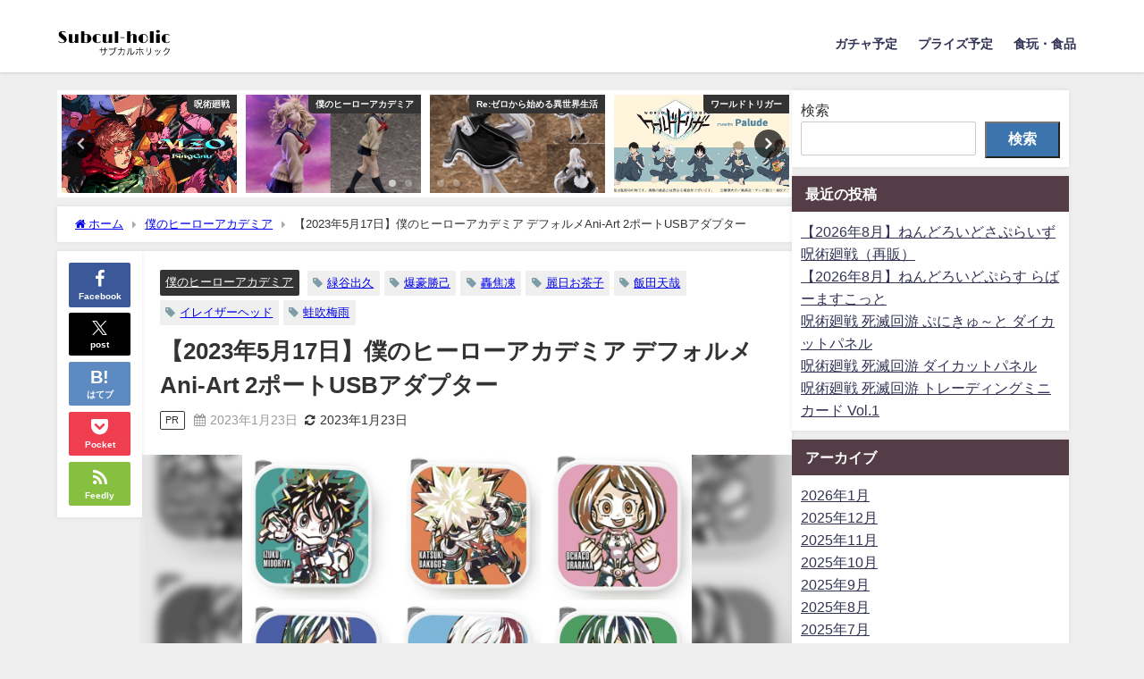

--- FILE ---
content_type: text/html; charset=UTF-8
request_url: https://subcul-holic.com/2023/01/23/%E3%80%902023%E5%B9%B45%E6%9C%8817%E6%97%A5%E3%80%91%E5%83%95%E3%81%AE%E3%83%92%E3%83%BC%E3%83%AD%E3%83%BC%E3%82%A2%E3%82%AB%E3%83%87%E3%83%9F%E3%82%A2-%E3%83%87%E3%83%95%E3%82%A9%E3%83%AB%E3%83%A1ani/
body_size: 27682
content:
<!DOCTYPE html>
<html lang="ja">
<head>
<meta charset="utf-8">
<meta http-equiv="X-UA-Compatible" content="IE=edge">
<meta name="viewport" content="width=device-width, initial-scale=1" />
<title>【2023年5月17日】僕のヒーローアカデミア デフォルメAni-Art 2ポートUSBアダプター | サブカルホリック</title>
<meta name="description" content="僕のヒーローアカデミアのデフォルメAni-Art 2ポートUSBアダプターの登場です。USBポートを2つ搭載しており、同時に充電をすることも可能なアイテムです。 商品情報 発売予定2023年5月17日">
<meta name="thumbnail" content="https://subcul-holic.com/wp-content/uploads/2023/01/7FE0EF3B-A921-419E-9674-1D374D57FC44-150x150.jpeg" /><!-- Diver OGP -->
<meta property="og:locale" content="ja_JP" />
<meta property="og:title" content="【2023年5月17日】僕のヒーローアカデミア デフォルメAni-Art 2ポートUSBアダプター" />
<meta property="og:description" content="僕のヒーローアカデミアのデフォルメAni-Art 2ポートUSBアダプターの登場です。USBポートを2つ搭載しており、同時に充電をすることも可能なアイテムです。 商品情報 発売予定2023年5月17日" />
<meta property="og:type" content="article" />
<meta property="og:url" content="https://subcul-holic.com/2023/01/23/%e3%80%902023%e5%b9%b45%e6%9c%8817%e6%97%a5%e3%80%91%e5%83%95%e3%81%ae%e3%83%92%e3%83%bc%e3%83%ad%e3%83%bc%e3%82%a2%e3%82%ab%e3%83%87%e3%83%9f%e3%82%a2-%e3%83%87%e3%83%95%e3%82%a9%e3%83%ab%e3%83%a1ani/" />
<meta property="og:image" content="https://subcul-holic.com/wp-content/uploads/2023/01/7FE0EF3B-A921-419E-9674-1D374D57FC44.jpeg" />
<meta property="og:site_name" content="サブカルホリック" />
<meta name="twitter:card" content="summary_large_image" />
<meta name="twitter:title" content="【2023年5月17日】僕のヒーローアカデミア デフォルメAni-Art 2ポートUSBアダプター" />
<meta name="twitter:url" content="https://subcul-holic.com/2023/01/23/%e3%80%902023%e5%b9%b45%e6%9c%8817%e6%97%a5%e3%80%91%e5%83%95%e3%81%ae%e3%83%92%e3%83%bc%e3%83%ad%e3%83%bc%e3%82%a2%e3%82%ab%e3%83%87%e3%83%9f%e3%82%a2-%e3%83%87%e3%83%95%e3%82%a9%e3%83%ab%e3%83%a1ani/" />
<meta name="twitter:description" content="僕のヒーローアカデミアのデフォルメAni-Art 2ポートUSBアダプターの登場です。USBポートを2つ搭載しており、同時に充電をすることも可能なアイテムです。 商品情報 発売予定2023年5月17日" />
<meta name="twitter:image" content="https://subcul-holic.com/wp-content/uploads/2023/01/7FE0EF3B-A921-419E-9674-1D374D57FC44.jpeg" />
<!-- / Diver OGP -->
<link rel="canonical" href="https://subcul-holic.com/2023/01/23/%e3%80%902023%e5%b9%b45%e6%9c%8817%e6%97%a5%e3%80%91%e5%83%95%e3%81%ae%e3%83%92%e3%83%bc%e3%83%ad%e3%83%bc%e3%82%a2%e3%82%ab%e3%83%87%e3%83%9f%e3%82%a2-%e3%83%87%e3%83%95%e3%82%a9%e3%83%ab%e3%83%a1ani/">
<link rel="shortcut icon" href="">
<!--[if IE]>
		<link rel="shortcut icon" href="">
<![endif]-->
<link rel="apple-touch-icon" href="" />
<meta name='robots' content='max-image-preview' />
<link rel='dns-prefetch' href='//cdnjs.cloudflare.com' />
<link rel='dns-prefetch' href='//www.googletagmanager.com' />
<link rel='dns-prefetch' href='//pagead2.googlesyndication.com' />
<link rel="alternate" type="application/rss+xml" title="サブカルホリック &raquo; フィード" href="https://subcul-holic.com/feed/" />
<link rel="alternate" type="application/rss+xml" title="サブカルホリック &raquo; コメントフィード" href="https://subcul-holic.com/comments/feed/" />
<link rel="alternate" type="application/rss+xml" title="サブカルホリック &raquo; 【2023年5月17日】僕のヒーローアカデミア デフォルメAni-Art 2ポートUSBアダプター のコメントのフィード" href="https://subcul-holic.com/2023/01/23/%e3%80%902023%e5%b9%b45%e6%9c%8817%e6%97%a5%e3%80%91%e5%83%95%e3%81%ae%e3%83%92%e3%83%bc%e3%83%ad%e3%83%bc%e3%82%a2%e3%82%ab%e3%83%87%e3%83%9f%e3%82%a2-%e3%83%87%e3%83%95%e3%82%a9%e3%83%ab%e3%83%a1ani/feed/" />
<link rel="alternate" title="oEmbed (JSON)" type="application/json+oembed" href="https://subcul-holic.com/wp-json/oembed/1.0/embed?url=https%3A%2F%2Fsubcul-holic.com%2F2023%2F01%2F23%2F%25e3%2580%25902023%25e5%25b9%25b45%25e6%259c%258817%25e6%2597%25a5%25e3%2580%2591%25e5%2583%2595%25e3%2581%25ae%25e3%2583%2592%25e3%2583%25bc%25e3%2583%25ad%25e3%2583%25bc%25e3%2582%25a2%25e3%2582%25ab%25e3%2583%2587%25e3%2583%259f%25e3%2582%25a2-%25e3%2583%2587%25e3%2583%2595%25e3%2582%25a9%25e3%2583%25ab%25e3%2583%25a1ani%2F" />
<link rel="alternate" title="oEmbed (XML)" type="text/xml+oembed" href="https://subcul-holic.com/wp-json/oembed/1.0/embed?url=https%3A%2F%2Fsubcul-holic.com%2F2023%2F01%2F23%2F%25e3%2580%25902023%25e5%25b9%25b45%25e6%259c%258817%25e6%2597%25a5%25e3%2580%2591%25e5%2583%2595%25e3%2581%25ae%25e3%2583%2592%25e3%2583%25bc%25e3%2583%25ad%25e3%2583%25bc%25e3%2582%25a2%25e3%2582%25ab%25e3%2583%2587%25e3%2583%259f%25e3%2582%25a2-%25e3%2583%2587%25e3%2583%2595%25e3%2582%25a9%25e3%2583%25ab%25e3%2583%25a1ani%2F&#038;format=xml" />
<style id='wp-img-auto-sizes-contain-inline-css' type='text/css'>
img:is([sizes=auto i],[sizes^="auto," i]){contain-intrinsic-size:3000px 1500px}
/*# sourceURL=wp-img-auto-sizes-contain-inline-css */
</style>
<style id='wp-block-library-inline-css' type='text/css'>
:root{--wp-block-synced-color:#7a00df;--wp-block-synced-color--rgb:122,0,223;--wp-bound-block-color:var(--wp-block-synced-color);--wp-editor-canvas-background:#ddd;--wp-admin-theme-color:#007cba;--wp-admin-theme-color--rgb:0,124,186;--wp-admin-theme-color-darker-10:#006ba1;--wp-admin-theme-color-darker-10--rgb:0,107,160.5;--wp-admin-theme-color-darker-20:#005a87;--wp-admin-theme-color-darker-20--rgb:0,90,135;--wp-admin-border-width-focus:2px}@media (min-resolution:192dpi){:root{--wp-admin-border-width-focus:1.5px}}.wp-element-button{cursor:pointer}:root .has-very-light-gray-background-color{background-color:#eee}:root .has-very-dark-gray-background-color{background-color:#313131}:root .has-very-light-gray-color{color:#eee}:root .has-very-dark-gray-color{color:#313131}:root .has-vivid-green-cyan-to-vivid-cyan-blue-gradient-background{background:linear-gradient(135deg,#00d084,#0693e3)}:root .has-purple-crush-gradient-background{background:linear-gradient(135deg,#34e2e4,#4721fb 50%,#ab1dfe)}:root .has-hazy-dawn-gradient-background{background:linear-gradient(135deg,#faaca8,#dad0ec)}:root .has-subdued-olive-gradient-background{background:linear-gradient(135deg,#fafae1,#67a671)}:root .has-atomic-cream-gradient-background{background:linear-gradient(135deg,#fdd79a,#004a59)}:root .has-nightshade-gradient-background{background:linear-gradient(135deg,#330968,#31cdcf)}:root .has-midnight-gradient-background{background:linear-gradient(135deg,#020381,#2874fc)}:root{--wp--preset--font-size--normal:16px;--wp--preset--font-size--huge:42px}.has-regular-font-size{font-size:1em}.has-larger-font-size{font-size:2.625em}.has-normal-font-size{font-size:var(--wp--preset--font-size--normal)}.has-huge-font-size{font-size:var(--wp--preset--font-size--huge)}.has-text-align-center{text-align:center}.has-text-align-left{text-align:left}.has-text-align-right{text-align:right}.has-fit-text{white-space:nowrap!important}#end-resizable-editor-section{display:none}.aligncenter{clear:both}.items-justified-left{justify-content:flex-start}.items-justified-center{justify-content:center}.items-justified-right{justify-content:flex-end}.items-justified-space-between{justify-content:space-between}.screen-reader-text{border:0;clip-path:inset(50%);height:1px;margin:-1px;overflow:hidden;padding:0;position:absolute;width:1px;word-wrap:normal!important}.screen-reader-text:focus{background-color:#ddd;clip-path:none;color:#444;display:block;font-size:1em;height:auto;left:5px;line-height:normal;padding:15px 23px 14px;text-decoration:none;top:5px;width:auto;z-index:100000}html :where(.has-border-color){border-style:solid}html :where([style*=border-top-color]){border-top-style:solid}html :where([style*=border-right-color]){border-right-style:solid}html :where([style*=border-bottom-color]){border-bottom-style:solid}html :where([style*=border-left-color]){border-left-style:solid}html :where([style*=border-width]){border-style:solid}html :where([style*=border-top-width]){border-top-style:solid}html :where([style*=border-right-width]){border-right-style:solid}html :where([style*=border-bottom-width]){border-bottom-style:solid}html :where([style*=border-left-width]){border-left-style:solid}html :where(img[class*=wp-image-]){height:auto;max-width:100%}:where(figure){margin:0 0 1em}html :where(.is-position-sticky){--wp-admin--admin-bar--position-offset:var(--wp-admin--admin-bar--height,0px)}@media screen and (max-width:600px){html :where(.is-position-sticky){--wp-admin--admin-bar--position-offset:0px}}

/*# sourceURL=wp-block-library-inline-css */
</style><style id='wp-block-archives-inline-css' type='text/css'>
.wp-block-archives{box-sizing:border-box}.wp-block-archives-dropdown label{display:block}
/*# sourceURL=https://subcul-holic.com/wp-includes/blocks/archives/style.min.css */
</style>
<style id='wp-block-categories-inline-css' type='text/css'>
.wp-block-categories{box-sizing:border-box}.wp-block-categories.alignleft{margin-right:2em}.wp-block-categories.alignright{margin-left:2em}.wp-block-categories.wp-block-categories-dropdown.aligncenter{text-align:center}.wp-block-categories .wp-block-categories__label{display:block;width:100%}
/*# sourceURL=https://subcul-holic.com/wp-includes/blocks/categories/style.min.css */
</style>
<style id='wp-block-heading-inline-css' type='text/css'>
h1:where(.wp-block-heading).has-background,h2:where(.wp-block-heading).has-background,h3:where(.wp-block-heading).has-background,h4:where(.wp-block-heading).has-background,h5:where(.wp-block-heading).has-background,h6:where(.wp-block-heading).has-background{padding:1.25em 2.375em}h1.has-text-align-left[style*=writing-mode]:where([style*=vertical-lr]),h1.has-text-align-right[style*=writing-mode]:where([style*=vertical-rl]),h2.has-text-align-left[style*=writing-mode]:where([style*=vertical-lr]),h2.has-text-align-right[style*=writing-mode]:where([style*=vertical-rl]),h3.has-text-align-left[style*=writing-mode]:where([style*=vertical-lr]),h3.has-text-align-right[style*=writing-mode]:where([style*=vertical-rl]),h4.has-text-align-left[style*=writing-mode]:where([style*=vertical-lr]),h4.has-text-align-right[style*=writing-mode]:where([style*=vertical-rl]),h5.has-text-align-left[style*=writing-mode]:where([style*=vertical-lr]),h5.has-text-align-right[style*=writing-mode]:where([style*=vertical-rl]),h6.has-text-align-left[style*=writing-mode]:where([style*=vertical-lr]),h6.has-text-align-right[style*=writing-mode]:where([style*=vertical-rl]){rotate:180deg}
/*# sourceURL=https://subcul-holic.com/wp-includes/blocks/heading/style.min.css */
</style>
<style id='wp-block-latest-posts-inline-css' type='text/css'>
.wp-block-latest-posts{box-sizing:border-box}.wp-block-latest-posts.alignleft{margin-right:2em}.wp-block-latest-posts.alignright{margin-left:2em}.wp-block-latest-posts.wp-block-latest-posts__list{list-style:none}.wp-block-latest-posts.wp-block-latest-posts__list li{clear:both;overflow-wrap:break-word}.wp-block-latest-posts.is-grid{display:flex;flex-wrap:wrap}.wp-block-latest-posts.is-grid li{margin:0 1.25em 1.25em 0;width:100%}@media (min-width:600px){.wp-block-latest-posts.columns-2 li{width:calc(50% - .625em)}.wp-block-latest-posts.columns-2 li:nth-child(2n){margin-right:0}.wp-block-latest-posts.columns-3 li{width:calc(33.33333% - .83333em)}.wp-block-latest-posts.columns-3 li:nth-child(3n){margin-right:0}.wp-block-latest-posts.columns-4 li{width:calc(25% - .9375em)}.wp-block-latest-posts.columns-4 li:nth-child(4n){margin-right:0}.wp-block-latest-posts.columns-5 li{width:calc(20% - 1em)}.wp-block-latest-posts.columns-5 li:nth-child(5n){margin-right:0}.wp-block-latest-posts.columns-6 li{width:calc(16.66667% - 1.04167em)}.wp-block-latest-posts.columns-6 li:nth-child(6n){margin-right:0}}:root :where(.wp-block-latest-posts.is-grid){padding:0}:root :where(.wp-block-latest-posts.wp-block-latest-posts__list){padding-left:0}.wp-block-latest-posts__post-author,.wp-block-latest-posts__post-date{display:block;font-size:.8125em}.wp-block-latest-posts__post-excerpt,.wp-block-latest-posts__post-full-content{margin-bottom:1em;margin-top:.5em}.wp-block-latest-posts__featured-image a{display:inline-block}.wp-block-latest-posts__featured-image img{height:auto;max-width:100%;width:auto}.wp-block-latest-posts__featured-image.alignleft{float:left;margin-right:1em}.wp-block-latest-posts__featured-image.alignright{float:right;margin-left:1em}.wp-block-latest-posts__featured-image.aligncenter{margin-bottom:1em;text-align:center}
/*# sourceURL=https://subcul-holic.com/wp-includes/blocks/latest-posts/style.min.css */
</style>
<style id='wp-block-search-inline-css' type='text/css'>
.wp-block-search__button{margin-left:10px;word-break:normal}.wp-block-search__button.has-icon{line-height:0}.wp-block-search__button svg{height:1.25em;min-height:24px;min-width:24px;width:1.25em;fill:currentColor;vertical-align:text-bottom}:where(.wp-block-search__button){border:1px solid #ccc;padding:6px 10px}.wp-block-search__inside-wrapper{display:flex;flex:auto;flex-wrap:nowrap;max-width:100%}.wp-block-search__label{width:100%}.wp-block-search.wp-block-search__button-only .wp-block-search__button{box-sizing:border-box;display:flex;flex-shrink:0;justify-content:center;margin-left:0;max-width:100%}.wp-block-search.wp-block-search__button-only .wp-block-search__inside-wrapper{min-width:0!important;transition-property:width}.wp-block-search.wp-block-search__button-only .wp-block-search__input{flex-basis:100%;transition-duration:.3s}.wp-block-search.wp-block-search__button-only.wp-block-search__searchfield-hidden,.wp-block-search.wp-block-search__button-only.wp-block-search__searchfield-hidden .wp-block-search__inside-wrapper{overflow:hidden}.wp-block-search.wp-block-search__button-only.wp-block-search__searchfield-hidden .wp-block-search__input{border-left-width:0!important;border-right-width:0!important;flex-basis:0;flex-grow:0;margin:0;min-width:0!important;padding-left:0!important;padding-right:0!important;width:0!important}:where(.wp-block-search__input){appearance:none;border:1px solid #949494;flex-grow:1;font-family:inherit;font-size:inherit;font-style:inherit;font-weight:inherit;letter-spacing:inherit;line-height:inherit;margin-left:0;margin-right:0;min-width:3rem;padding:8px;text-decoration:unset!important;text-transform:inherit}:where(.wp-block-search__button-inside .wp-block-search__inside-wrapper){background-color:#fff;border:1px solid #949494;box-sizing:border-box;padding:4px}:where(.wp-block-search__button-inside .wp-block-search__inside-wrapper) .wp-block-search__input{border:none;border-radius:0;padding:0 4px}:where(.wp-block-search__button-inside .wp-block-search__inside-wrapper) .wp-block-search__input:focus{outline:none}:where(.wp-block-search__button-inside .wp-block-search__inside-wrapper) :where(.wp-block-search__button){padding:4px 8px}.wp-block-search.aligncenter .wp-block-search__inside-wrapper{margin:auto}.wp-block[data-align=right] .wp-block-search.wp-block-search__button-only .wp-block-search__inside-wrapper{float:right}
/*# sourceURL=https://subcul-holic.com/wp-includes/blocks/search/style.min.css */
</style>
<style id='wp-block-tag-cloud-inline-css' type='text/css'>
.wp-block-tag-cloud{box-sizing:border-box}.wp-block-tag-cloud.aligncenter{justify-content:center;text-align:center}.wp-block-tag-cloud a{display:inline-block;margin-right:5px}.wp-block-tag-cloud span{display:inline-block;margin-left:5px;text-decoration:none}:root :where(.wp-block-tag-cloud.is-style-outline){display:flex;flex-wrap:wrap;gap:1ch}:root :where(.wp-block-tag-cloud.is-style-outline a){border:1px solid;font-size:unset!important;margin-right:0;padding:1ch 2ch;text-decoration:none!important}
/*# sourceURL=https://subcul-holic.com/wp-includes/blocks/tag-cloud/style.min.css */
</style>
<style id='wp-block-code-inline-css' type='text/css'>
.wp-block-code{box-sizing:border-box}.wp-block-code code{
  /*!rtl:begin:ignore*/direction:ltr;display:block;font-family:inherit;overflow-wrap:break-word;text-align:initial;white-space:pre-wrap
  /*!rtl:end:ignore*/}
/*# sourceURL=https://subcul-holic.com/wp-includes/blocks/code/style.min.css */
</style>
<style id='wp-block-embed-inline-css' type='text/css'>
.wp-block-embed.alignleft,.wp-block-embed.alignright,.wp-block[data-align=left]>[data-type="core/embed"],.wp-block[data-align=right]>[data-type="core/embed"]{max-width:360px;width:100%}.wp-block-embed.alignleft .wp-block-embed__wrapper,.wp-block-embed.alignright .wp-block-embed__wrapper,.wp-block[data-align=left]>[data-type="core/embed"] .wp-block-embed__wrapper,.wp-block[data-align=right]>[data-type="core/embed"] .wp-block-embed__wrapper{min-width:280px}.wp-block-cover .wp-block-embed{min-height:240px;min-width:320px}.wp-block-embed{overflow-wrap:break-word}.wp-block-embed :where(figcaption){margin-bottom:1em;margin-top:.5em}.wp-block-embed iframe{max-width:100%}.wp-block-embed__wrapper{position:relative}.wp-embed-responsive .wp-has-aspect-ratio .wp-block-embed__wrapper:before{content:"";display:block;padding-top:50%}.wp-embed-responsive .wp-has-aspect-ratio iframe{bottom:0;height:100%;left:0;position:absolute;right:0;top:0;width:100%}.wp-embed-responsive .wp-embed-aspect-21-9 .wp-block-embed__wrapper:before{padding-top:42.85%}.wp-embed-responsive .wp-embed-aspect-18-9 .wp-block-embed__wrapper:before{padding-top:50%}.wp-embed-responsive .wp-embed-aspect-16-9 .wp-block-embed__wrapper:before{padding-top:56.25%}.wp-embed-responsive .wp-embed-aspect-4-3 .wp-block-embed__wrapper:before{padding-top:75%}.wp-embed-responsive .wp-embed-aspect-1-1 .wp-block-embed__wrapper:before{padding-top:100%}.wp-embed-responsive .wp-embed-aspect-9-16 .wp-block-embed__wrapper:before{padding-top:177.77%}.wp-embed-responsive .wp-embed-aspect-1-2 .wp-block-embed__wrapper:before{padding-top:200%}
/*# sourceURL=https://subcul-holic.com/wp-includes/blocks/embed/style.min.css */
</style>
<style id='wp-block-group-inline-css' type='text/css'>
.wp-block-group{box-sizing:border-box}:where(.wp-block-group.wp-block-group-is-layout-constrained){position:relative}
/*# sourceURL=https://subcul-holic.com/wp-includes/blocks/group/style.min.css */
</style>
<style id='wp-block-paragraph-inline-css' type='text/css'>
.is-small-text{font-size:.875em}.is-regular-text{font-size:1em}.is-large-text{font-size:2.25em}.is-larger-text{font-size:3em}.has-drop-cap:not(:focus):first-letter{float:left;font-size:8.4em;font-style:normal;font-weight:100;line-height:.68;margin:.05em .1em 0 0;text-transform:uppercase}body.rtl .has-drop-cap:not(:focus):first-letter{float:none;margin-left:.1em}p.has-drop-cap.has-background{overflow:hidden}:root :where(p.has-background){padding:1.25em 2.375em}:where(p.has-text-color:not(.has-link-color)) a{color:inherit}p.has-text-align-left[style*="writing-mode:vertical-lr"],p.has-text-align-right[style*="writing-mode:vertical-rl"]{rotate:180deg}
/*# sourceURL=https://subcul-holic.com/wp-includes/blocks/paragraph/style.min.css */
</style>
<style id='wp-block-table-inline-css' type='text/css'>
.wp-block-table{overflow-x:auto}.wp-block-table table{border-collapse:collapse;width:100%}.wp-block-table thead{border-bottom:3px solid}.wp-block-table tfoot{border-top:3px solid}.wp-block-table td,.wp-block-table th{border:1px solid;padding:.5em}.wp-block-table .has-fixed-layout{table-layout:fixed;width:100%}.wp-block-table .has-fixed-layout td,.wp-block-table .has-fixed-layout th{word-break:break-word}.wp-block-table.aligncenter,.wp-block-table.alignleft,.wp-block-table.alignright{display:table;width:auto}.wp-block-table.aligncenter td,.wp-block-table.aligncenter th,.wp-block-table.alignleft td,.wp-block-table.alignleft th,.wp-block-table.alignright td,.wp-block-table.alignright th{word-break:break-word}.wp-block-table .has-subtle-light-gray-background-color{background-color:#f3f4f5}.wp-block-table .has-subtle-pale-green-background-color{background-color:#e9fbe5}.wp-block-table .has-subtle-pale-blue-background-color{background-color:#e7f5fe}.wp-block-table .has-subtle-pale-pink-background-color{background-color:#fcf0ef}.wp-block-table.is-style-stripes{background-color:initial;border-collapse:inherit;border-spacing:0}.wp-block-table.is-style-stripes tbody tr:nth-child(odd){background-color:#f0f0f0}.wp-block-table.is-style-stripes.has-subtle-light-gray-background-color tbody tr:nth-child(odd){background-color:#f3f4f5}.wp-block-table.is-style-stripes.has-subtle-pale-green-background-color tbody tr:nth-child(odd){background-color:#e9fbe5}.wp-block-table.is-style-stripes.has-subtle-pale-blue-background-color tbody tr:nth-child(odd){background-color:#e7f5fe}.wp-block-table.is-style-stripes.has-subtle-pale-pink-background-color tbody tr:nth-child(odd){background-color:#fcf0ef}.wp-block-table.is-style-stripes td,.wp-block-table.is-style-stripes th{border-color:#0000}.wp-block-table.is-style-stripes{border-bottom:1px solid #f0f0f0}.wp-block-table .has-border-color td,.wp-block-table .has-border-color th,.wp-block-table .has-border-color tr,.wp-block-table .has-border-color>*{border-color:inherit}.wp-block-table table[style*=border-top-color] tr:first-child,.wp-block-table table[style*=border-top-color] tr:first-child td,.wp-block-table table[style*=border-top-color] tr:first-child th,.wp-block-table table[style*=border-top-color]>*,.wp-block-table table[style*=border-top-color]>* td,.wp-block-table table[style*=border-top-color]>* th{border-top-color:inherit}.wp-block-table table[style*=border-top-color] tr:not(:first-child){border-top-color:initial}.wp-block-table table[style*=border-right-color] td:last-child,.wp-block-table table[style*=border-right-color] th,.wp-block-table table[style*=border-right-color] tr,.wp-block-table table[style*=border-right-color]>*{border-right-color:inherit}.wp-block-table table[style*=border-bottom-color] tr:last-child,.wp-block-table table[style*=border-bottom-color] tr:last-child td,.wp-block-table table[style*=border-bottom-color] tr:last-child th,.wp-block-table table[style*=border-bottom-color]>*,.wp-block-table table[style*=border-bottom-color]>* td,.wp-block-table table[style*=border-bottom-color]>* th{border-bottom-color:inherit}.wp-block-table table[style*=border-bottom-color] tr:not(:last-child){border-bottom-color:initial}.wp-block-table table[style*=border-left-color] td:first-child,.wp-block-table table[style*=border-left-color] th,.wp-block-table table[style*=border-left-color] tr,.wp-block-table table[style*=border-left-color]>*{border-left-color:inherit}.wp-block-table table[style*=border-style] td,.wp-block-table table[style*=border-style] th,.wp-block-table table[style*=border-style] tr,.wp-block-table table[style*=border-style]>*{border-style:inherit}.wp-block-table table[style*=border-width] td,.wp-block-table table[style*=border-width] th,.wp-block-table table[style*=border-width] tr,.wp-block-table table[style*=border-width]>*{border-style:inherit;border-width:inherit}
/*# sourceURL=https://subcul-holic.com/wp-includes/blocks/table/style.min.css */
</style>
<style id='global-styles-inline-css' type='text/css'>
:root{--wp--preset--aspect-ratio--square: 1;--wp--preset--aspect-ratio--4-3: 4/3;--wp--preset--aspect-ratio--3-4: 3/4;--wp--preset--aspect-ratio--3-2: 3/2;--wp--preset--aspect-ratio--2-3: 2/3;--wp--preset--aspect-ratio--16-9: 16/9;--wp--preset--aspect-ratio--9-16: 9/16;--wp--preset--color--black: #000000;--wp--preset--color--cyan-bluish-gray: #abb8c3;--wp--preset--color--white: #ffffff;--wp--preset--color--pale-pink: #f78da7;--wp--preset--color--vivid-red: #cf2e2e;--wp--preset--color--luminous-vivid-orange: #ff6900;--wp--preset--color--luminous-vivid-amber: #fcb900;--wp--preset--color--light-green-cyan: #7bdcb5;--wp--preset--color--vivid-green-cyan: #00d084;--wp--preset--color--pale-cyan-blue: #8ed1fc;--wp--preset--color--vivid-cyan-blue: #0693e3;--wp--preset--color--vivid-purple: #9b51e0;--wp--preset--color--light-blue: #70b8f1;--wp--preset--color--light-red: #ff8178;--wp--preset--color--light-green: #2ac113;--wp--preset--color--light-yellow: #ffe822;--wp--preset--color--light-orange: #ffa30d;--wp--preset--color--blue: #00f;--wp--preset--color--red: #f00;--wp--preset--color--purple: #674970;--wp--preset--color--gray: #ccc;--wp--preset--gradient--vivid-cyan-blue-to-vivid-purple: linear-gradient(135deg,rgb(6,147,227) 0%,rgb(155,81,224) 100%);--wp--preset--gradient--light-green-cyan-to-vivid-green-cyan: linear-gradient(135deg,rgb(122,220,180) 0%,rgb(0,208,130) 100%);--wp--preset--gradient--luminous-vivid-amber-to-luminous-vivid-orange: linear-gradient(135deg,rgb(252,185,0) 0%,rgb(255,105,0) 100%);--wp--preset--gradient--luminous-vivid-orange-to-vivid-red: linear-gradient(135deg,rgb(255,105,0) 0%,rgb(207,46,46) 100%);--wp--preset--gradient--very-light-gray-to-cyan-bluish-gray: linear-gradient(135deg,rgb(238,238,238) 0%,rgb(169,184,195) 100%);--wp--preset--gradient--cool-to-warm-spectrum: linear-gradient(135deg,rgb(74,234,220) 0%,rgb(151,120,209) 20%,rgb(207,42,186) 40%,rgb(238,44,130) 60%,rgb(251,105,98) 80%,rgb(254,248,76) 100%);--wp--preset--gradient--blush-light-purple: linear-gradient(135deg,rgb(255,206,236) 0%,rgb(152,150,240) 100%);--wp--preset--gradient--blush-bordeaux: linear-gradient(135deg,rgb(254,205,165) 0%,rgb(254,45,45) 50%,rgb(107,0,62) 100%);--wp--preset--gradient--luminous-dusk: linear-gradient(135deg,rgb(255,203,112) 0%,rgb(199,81,192) 50%,rgb(65,88,208) 100%);--wp--preset--gradient--pale-ocean: linear-gradient(135deg,rgb(255,245,203) 0%,rgb(182,227,212) 50%,rgb(51,167,181) 100%);--wp--preset--gradient--electric-grass: linear-gradient(135deg,rgb(202,248,128) 0%,rgb(113,206,126) 100%);--wp--preset--gradient--midnight: linear-gradient(135deg,rgb(2,3,129) 0%,rgb(40,116,252) 100%);--wp--preset--font-size--small: .8em;--wp--preset--font-size--medium: 1em;--wp--preset--font-size--large: 1.2em;--wp--preset--font-size--x-large: 42px;--wp--preset--font-size--xlarge: 1.5em;--wp--preset--font-size--xxlarge: 2em;--wp--preset--spacing--20: 0.44rem;--wp--preset--spacing--30: 0.67rem;--wp--preset--spacing--40: 1rem;--wp--preset--spacing--50: 1.5rem;--wp--preset--spacing--60: 2.25rem;--wp--preset--spacing--70: 3.38rem;--wp--preset--spacing--80: 5.06rem;--wp--preset--shadow--natural: 6px 6px 9px rgba(0, 0, 0, 0.2);--wp--preset--shadow--deep: 12px 12px 50px rgba(0, 0, 0, 0.4);--wp--preset--shadow--sharp: 6px 6px 0px rgba(0, 0, 0, 0.2);--wp--preset--shadow--outlined: 6px 6px 0px -3px rgb(255, 255, 255), 6px 6px rgb(0, 0, 0);--wp--preset--shadow--crisp: 6px 6px 0px rgb(0, 0, 0);--wp--custom--spacing--small: max(1.25rem, 5vw);--wp--custom--spacing--medium: clamp(2rem, 8vw, calc(4 * var(--wp--style--block-gap)));--wp--custom--spacing--large: clamp(4rem, 10vw, 8rem);--wp--custom--spacing--outer: var(--wp--custom--spacing--small, 1.25rem);--wp--custom--typography--font-size--huge: clamp(2.25rem, 4vw, 2.75rem);--wp--custom--typography--font-size--gigantic: clamp(2.75rem, 6vw, 3.25rem);--wp--custom--typography--font-size--colossal: clamp(3.25rem, 8vw, 6.25rem);--wp--custom--typography--line-height--tiny: 1.15;--wp--custom--typography--line-height--small: 1.2;--wp--custom--typography--line-height--medium: 1.4;--wp--custom--typography--line-height--normal: 1.6;}:root { --wp--style--global--content-size: 769px;--wp--style--global--wide-size: 1240px; }:where(body) { margin: 0; }.wp-site-blocks > .alignleft { float: left; margin-right: 2em; }.wp-site-blocks > .alignright { float: right; margin-left: 2em; }.wp-site-blocks > .aligncenter { justify-content: center; margin-left: auto; margin-right: auto; }:where(.wp-site-blocks) > * { margin-block-start: 1.5em; margin-block-end: 0; }:where(.wp-site-blocks) > :first-child { margin-block-start: 0; }:where(.wp-site-blocks) > :last-child { margin-block-end: 0; }:root { --wp--style--block-gap: 1.5em; }:root :where(.is-layout-flow) > :first-child{margin-block-start: 0;}:root :where(.is-layout-flow) > :last-child{margin-block-end: 0;}:root :where(.is-layout-flow) > *{margin-block-start: 1.5em;margin-block-end: 0;}:root :where(.is-layout-constrained) > :first-child{margin-block-start: 0;}:root :where(.is-layout-constrained) > :last-child{margin-block-end: 0;}:root :where(.is-layout-constrained) > *{margin-block-start: 1.5em;margin-block-end: 0;}:root :where(.is-layout-flex){gap: 1.5em;}:root :where(.is-layout-grid){gap: 1.5em;}.is-layout-flow > .alignleft{float: left;margin-inline-start: 0;margin-inline-end: 2em;}.is-layout-flow > .alignright{float: right;margin-inline-start: 2em;margin-inline-end: 0;}.is-layout-flow > .aligncenter{margin-left: auto !important;margin-right: auto !important;}.is-layout-constrained > .alignleft{float: left;margin-inline-start: 0;margin-inline-end: 2em;}.is-layout-constrained > .alignright{float: right;margin-inline-start: 2em;margin-inline-end: 0;}.is-layout-constrained > .aligncenter{margin-left: auto !important;margin-right: auto !important;}.is-layout-constrained > :where(:not(.alignleft):not(.alignright):not(.alignfull)){max-width: var(--wp--style--global--content-size);margin-left: auto !important;margin-right: auto !important;}.is-layout-constrained > .alignwide{max-width: var(--wp--style--global--wide-size);}body .is-layout-flex{display: flex;}.is-layout-flex{flex-wrap: wrap;align-items: center;}.is-layout-flex > :is(*, div){margin: 0;}body .is-layout-grid{display: grid;}.is-layout-grid > :is(*, div){margin: 0;}body{padding-top: 0px;padding-right: 0px;padding-bottom: 0px;padding-left: 0px;}:root :where(.wp-element-button, .wp-block-button__link){background-color: #32373c;border-width: 0;color: #fff;font-family: inherit;font-size: inherit;font-style: inherit;font-weight: inherit;letter-spacing: inherit;line-height: inherit;padding-top: calc(0.667em + 2px);padding-right: calc(1.333em + 2px);padding-bottom: calc(0.667em + 2px);padding-left: calc(1.333em + 2px);text-decoration: none;text-transform: inherit;}.has-black-color{color: var(--wp--preset--color--black) !important;}.has-cyan-bluish-gray-color{color: var(--wp--preset--color--cyan-bluish-gray) !important;}.has-white-color{color: var(--wp--preset--color--white) !important;}.has-pale-pink-color{color: var(--wp--preset--color--pale-pink) !important;}.has-vivid-red-color{color: var(--wp--preset--color--vivid-red) !important;}.has-luminous-vivid-orange-color{color: var(--wp--preset--color--luminous-vivid-orange) !important;}.has-luminous-vivid-amber-color{color: var(--wp--preset--color--luminous-vivid-amber) !important;}.has-light-green-cyan-color{color: var(--wp--preset--color--light-green-cyan) !important;}.has-vivid-green-cyan-color{color: var(--wp--preset--color--vivid-green-cyan) !important;}.has-pale-cyan-blue-color{color: var(--wp--preset--color--pale-cyan-blue) !important;}.has-vivid-cyan-blue-color{color: var(--wp--preset--color--vivid-cyan-blue) !important;}.has-vivid-purple-color{color: var(--wp--preset--color--vivid-purple) !important;}.has-light-blue-color{color: var(--wp--preset--color--light-blue) !important;}.has-light-red-color{color: var(--wp--preset--color--light-red) !important;}.has-light-green-color{color: var(--wp--preset--color--light-green) !important;}.has-light-yellow-color{color: var(--wp--preset--color--light-yellow) !important;}.has-light-orange-color{color: var(--wp--preset--color--light-orange) !important;}.has-blue-color{color: var(--wp--preset--color--blue) !important;}.has-red-color{color: var(--wp--preset--color--red) !important;}.has-purple-color{color: var(--wp--preset--color--purple) !important;}.has-gray-color{color: var(--wp--preset--color--gray) !important;}.has-black-background-color{background-color: var(--wp--preset--color--black) !important;}.has-cyan-bluish-gray-background-color{background-color: var(--wp--preset--color--cyan-bluish-gray) !important;}.has-white-background-color{background-color: var(--wp--preset--color--white) !important;}.has-pale-pink-background-color{background-color: var(--wp--preset--color--pale-pink) !important;}.has-vivid-red-background-color{background-color: var(--wp--preset--color--vivid-red) !important;}.has-luminous-vivid-orange-background-color{background-color: var(--wp--preset--color--luminous-vivid-orange) !important;}.has-luminous-vivid-amber-background-color{background-color: var(--wp--preset--color--luminous-vivid-amber) !important;}.has-light-green-cyan-background-color{background-color: var(--wp--preset--color--light-green-cyan) !important;}.has-vivid-green-cyan-background-color{background-color: var(--wp--preset--color--vivid-green-cyan) !important;}.has-pale-cyan-blue-background-color{background-color: var(--wp--preset--color--pale-cyan-blue) !important;}.has-vivid-cyan-blue-background-color{background-color: var(--wp--preset--color--vivid-cyan-blue) !important;}.has-vivid-purple-background-color{background-color: var(--wp--preset--color--vivid-purple) !important;}.has-light-blue-background-color{background-color: var(--wp--preset--color--light-blue) !important;}.has-light-red-background-color{background-color: var(--wp--preset--color--light-red) !important;}.has-light-green-background-color{background-color: var(--wp--preset--color--light-green) !important;}.has-light-yellow-background-color{background-color: var(--wp--preset--color--light-yellow) !important;}.has-light-orange-background-color{background-color: var(--wp--preset--color--light-orange) !important;}.has-blue-background-color{background-color: var(--wp--preset--color--blue) !important;}.has-red-background-color{background-color: var(--wp--preset--color--red) !important;}.has-purple-background-color{background-color: var(--wp--preset--color--purple) !important;}.has-gray-background-color{background-color: var(--wp--preset--color--gray) !important;}.has-black-border-color{border-color: var(--wp--preset--color--black) !important;}.has-cyan-bluish-gray-border-color{border-color: var(--wp--preset--color--cyan-bluish-gray) !important;}.has-white-border-color{border-color: var(--wp--preset--color--white) !important;}.has-pale-pink-border-color{border-color: var(--wp--preset--color--pale-pink) !important;}.has-vivid-red-border-color{border-color: var(--wp--preset--color--vivid-red) !important;}.has-luminous-vivid-orange-border-color{border-color: var(--wp--preset--color--luminous-vivid-orange) !important;}.has-luminous-vivid-amber-border-color{border-color: var(--wp--preset--color--luminous-vivid-amber) !important;}.has-light-green-cyan-border-color{border-color: var(--wp--preset--color--light-green-cyan) !important;}.has-vivid-green-cyan-border-color{border-color: var(--wp--preset--color--vivid-green-cyan) !important;}.has-pale-cyan-blue-border-color{border-color: var(--wp--preset--color--pale-cyan-blue) !important;}.has-vivid-cyan-blue-border-color{border-color: var(--wp--preset--color--vivid-cyan-blue) !important;}.has-vivid-purple-border-color{border-color: var(--wp--preset--color--vivid-purple) !important;}.has-light-blue-border-color{border-color: var(--wp--preset--color--light-blue) !important;}.has-light-red-border-color{border-color: var(--wp--preset--color--light-red) !important;}.has-light-green-border-color{border-color: var(--wp--preset--color--light-green) !important;}.has-light-yellow-border-color{border-color: var(--wp--preset--color--light-yellow) !important;}.has-light-orange-border-color{border-color: var(--wp--preset--color--light-orange) !important;}.has-blue-border-color{border-color: var(--wp--preset--color--blue) !important;}.has-red-border-color{border-color: var(--wp--preset--color--red) !important;}.has-purple-border-color{border-color: var(--wp--preset--color--purple) !important;}.has-gray-border-color{border-color: var(--wp--preset--color--gray) !important;}.has-vivid-cyan-blue-to-vivid-purple-gradient-background{background: var(--wp--preset--gradient--vivid-cyan-blue-to-vivid-purple) !important;}.has-light-green-cyan-to-vivid-green-cyan-gradient-background{background: var(--wp--preset--gradient--light-green-cyan-to-vivid-green-cyan) !important;}.has-luminous-vivid-amber-to-luminous-vivid-orange-gradient-background{background: var(--wp--preset--gradient--luminous-vivid-amber-to-luminous-vivid-orange) !important;}.has-luminous-vivid-orange-to-vivid-red-gradient-background{background: var(--wp--preset--gradient--luminous-vivid-orange-to-vivid-red) !important;}.has-very-light-gray-to-cyan-bluish-gray-gradient-background{background: var(--wp--preset--gradient--very-light-gray-to-cyan-bluish-gray) !important;}.has-cool-to-warm-spectrum-gradient-background{background: var(--wp--preset--gradient--cool-to-warm-spectrum) !important;}.has-blush-light-purple-gradient-background{background: var(--wp--preset--gradient--blush-light-purple) !important;}.has-blush-bordeaux-gradient-background{background: var(--wp--preset--gradient--blush-bordeaux) !important;}.has-luminous-dusk-gradient-background{background: var(--wp--preset--gradient--luminous-dusk) !important;}.has-pale-ocean-gradient-background{background: var(--wp--preset--gradient--pale-ocean) !important;}.has-electric-grass-gradient-background{background: var(--wp--preset--gradient--electric-grass) !important;}.has-midnight-gradient-background{background: var(--wp--preset--gradient--midnight) !important;}.has-small-font-size{font-size: var(--wp--preset--font-size--small) !important;}.has-medium-font-size{font-size: var(--wp--preset--font-size--medium) !important;}.has-large-font-size{font-size: var(--wp--preset--font-size--large) !important;}.has-x-large-font-size{font-size: var(--wp--preset--font-size--x-large) !important;}.has-xlarge-font-size{font-size: var(--wp--preset--font-size--xlarge) !important;}.has-xxlarge-font-size{font-size: var(--wp--preset--font-size--xxlarge) !important;}
:root :where(.wp-block-group-is-layout-flow) > :first-child{margin-block-start: 0;}:root :where(.wp-block-group-is-layout-flow) > :last-child{margin-block-end: 0;}:root :where(.wp-block-group-is-layout-flow) > *{margin-block-start: 0;margin-block-end: 0;}:root :where(.wp-block-group-is-layout-constrained) > :first-child{margin-block-start: 0;}:root :where(.wp-block-group-is-layout-constrained) > :last-child{margin-block-end: 0;}:root :where(.wp-block-group-is-layout-constrained) > *{margin-block-start: 0;margin-block-end: 0;}:root :where(.wp-block-group-is-layout-flex){gap: 0;}:root :where(.wp-block-group-is-layout-grid){gap: 0;}
/*# sourceURL=global-styles-inline-css */
</style>

<link rel='stylesheet'  href='https://subcul-holic.com/wp-content/plugins/contact-form-7/includes/css/styles.css?ver=6.1.4&#038;theme=6.1.11'  media='all'>
<link rel='stylesheet'  href='https://subcul-holic.com/wp-content/themes/diver/css/style.min.css?ver=6.9&#038;theme=6.1.11'  media='all'>
<link rel='stylesheet'  href='https://subcul-holic.com/wp-content/themes/diver_child/style.css?theme=6.1.11'  media='all'>
<script type="text/javascript"src="https://subcul-holic.com/wp-includes/js/jquery/jquery.min.js?ver=3.7.1&amp;theme=6.1.11" id="jquery-core-js"></script>
<script type="text/javascript"src="https://subcul-holic.com/wp-includes/js/jquery/jquery-migrate.min.js?ver=3.4.1&amp;theme=6.1.11" id="jquery-migrate-js"></script>

<!-- Site Kit によって追加された Google タグ（gtag.js）スニペット -->
<!-- Google アナリティクス スニペット (Site Kit が追加) -->
<script type="text/javascript"src="https://www.googletagmanager.com/gtag/js?id=GT-TX963D5" id="google_gtagjs-js" async></script>
<script type="text/javascript" id="google_gtagjs-js-after">
/* <![CDATA[ */
window.dataLayer = window.dataLayer || [];function gtag(){dataLayer.push(arguments);}
gtag("set","linker",{"domains":["subcul-holic.com"]});
gtag("js", new Date());
gtag("set", "developer_id.dZTNiMT", true);
gtag("config", "GT-TX963D5");
//# sourceURL=google_gtagjs-js-after
/* ]]> */
</script>
<link rel="https://api.w.org/" href="https://subcul-holic.com/wp-json/" /><link rel="alternate" title="JSON" type="application/json" href="https://subcul-holic.com/wp-json/wp/v2/posts/1774" /><link rel="EditURI" type="application/rsd+xml" title="RSD" href="https://subcul-holic.com/xmlrpc.php?rsd" />
<meta name="generator" content="WordPress 6.9" />
<link rel='shortlink' href='https://subcul-holic.com/?p=1774' />
<meta name="generator" content="Site Kit by Google 1.171.0" />      <script>
      (function(i,s,o,g,r,a,m){i['GoogleAnalyticsObject']=r;i[r]=i[r]||function(){(i[r].q=i[r].q||[]).push(arguments)},i[r].l=1*new Date();a=s.createElement(o),m=s.getElementsByTagName(o)[0];a.async=1;a.src=g;m.parentNode.insertBefore(a,m)})(window,document,'script','//www.google-analytics.com/analytics.js','ga');ga('create',"UA-187979834-1",'auto');ga('send','pageview');</script>
      <script type="application/ld+json" class="json-ld">[
    {
        "@context": "https://schema.org",
        "@type": "BlogPosting",
        "mainEntityOfPage": {
            "@type": "WebPage",
            "@id": "https://subcul-holic.com/2023/01/23/%e3%80%902023%e5%b9%b45%e6%9c%8817%e6%97%a5%e3%80%91%e5%83%95%e3%81%ae%e3%83%92%e3%83%bc%e3%83%ad%e3%83%bc%e3%82%a2%e3%82%ab%e3%83%87%e3%83%9f%e3%82%a2-%e3%83%87%e3%83%95%e3%82%a9%e3%83%ab%e3%83%a1ani/"
        },
        "headline": "【2023年5月17日】僕のヒーローアカデミア デフォルメAni-Art 2ポートUSBアダプター",
        "image": [
            "https://subcul-holic.com/wp-content/uploads/2023/01/7FE0EF3B-A921-419E-9674-1D374D57FC44.jpeg",
            "https://subcul-holic.com/wp-content/uploads/2023/01/7FE0EF3B-A921-419E-9674-1D374D57FC44-300x298.jpeg",
            "https://subcul-holic.com/wp-content/uploads/2023/01/7FE0EF3B-A921-419E-9674-1D374D57FC44-150x150.jpeg"
        ],
        "description": "僕のヒーローアカデミアのデフォルメAni-Art 2ポートUSBアダプターの登場です。USBポートを2つ搭載しており、同時に充電をすることも可能なアイテムです。 商品情報 発売予定2023年5月17日",
        "datePublished": "2023-01-23T21:19:34+09:00",
        "dateModified": "2023-01-23T21:19:34+09:00",
        "articleSection": [
            "僕のヒーローアカデミア"
        ],
        "author": {
            "@type": "Person",
            "name": "aji-subcul",
            "url": "https://subcul-holic.com/author/aji-subcul/"
        },
        "publisher": {
            "@context": "http://schema.org",
            "@type": "Organization",
            "name": "サブカルホリック",
            "description": "",
            "logo": {
                "@type": "ImageObject",
                "url": "https://subcul-holic.com/wp-content/uploads/2023/01/headersubcul.jpeg"
            }
        }
    }
]</script>
<style>body{background-image:url('');}</style> <style> #onlynav ul ul,#nav_fixed #nav ul ul,.header-logo #nav ul ul {visibility:hidden;opacity:0;transition:.2s ease-in-out;transform:translateY(10px);}#onlynav ul ul ul,#nav_fixed #nav ul ul ul,.header-logo #nav ul ul ul {transform:translateX(-20px) translateY(0);}#onlynav ul li:hover > ul,#nav_fixed #nav ul li:hover > ul,.header-logo #nav ul li:hover > ul{visibility:visible;opacity:1;transform:translateY(0);}#onlynav ul ul li:hover > ul,#nav_fixed #nav ul ul li:hover > ul,.header-logo #nav ul ul li:hover > ul{transform:translateX(0) translateY(0);}</style><style>body{background-color:#efefef;color:#333333;}:where(a){color:#333355;}:where(a):hover{color:#6495ED}:where(.content){color:#000;}:where(.content) a{color:#6f97bc;}:where(.content) a:hover{color:#6495ED;}.header-wrap,#header ul.sub-menu, #header ul.children,#scrollnav,.description_sp{background:#ffffff;color:#333333}.header-wrap a,#scrollnav a,div.logo_title{color:#333355;}.header-wrap a:hover,div.logo_title:hover{color:#6495ED}.drawer-nav-btn span{background-color:#333355;}.drawer-nav-btn:before,.drawer-nav-btn:after {border-color:#333355;}#scrollnav ul li a{background:rgba(255,255,255,.8);color:#505050}.header_small_menu{background:#ffffff;color:#fff}.header_small_menu a{color:#fff}.header_small_menu a:hover{color:#6495ED}#nav_fixed.fixed, #nav_fixed #nav ul ul{background:#ffffff;color:#333333}#nav_fixed.fixed a,#nav_fixed .logo_title{color:#333355}#nav_fixed.fixed a:hover{color:#6495ED}#nav_fixed .drawer-nav-btn:before,#nav_fixed .drawer-nav-btn:after{border-color:#333355;}#nav_fixed .drawer-nav-btn span{background-color:#333355;}#onlynav{background:#fff;color:#333}#onlynav ul li a{color:#333}#onlynav ul ul.sub-menu{background:#fff}#onlynav div > ul > li > a:before{border-color:#333}#onlynav ul > li:hover > a:hover,#onlynav ul>li:hover>a,#onlynav ul>li:hover li:hover>a,#onlynav ul li:hover ul li ul li:hover > a{background:#5d8ac1;color:#fff}#onlynav ul li ul li ul:before{border-left-color:#fff}#onlynav ul li:last-child ul li ul:before{border-right-color:#fff}#bigfooter{background:#fff;color:#333333}#bigfooter a{color:#333355}#bigfooter a:hover{color:#6495ED}#footer{background:#fff;color:#999}#footer a{color:#333355}#footer a:hover{color:#6495ED}#sidebar .widget{background:#fff;color:#333;}#sidebar .widget a{color:#333355;}#sidebar .widget a:hover{color:#6495ED;}.post-box-contents,#main-wrap #pickup_posts_container img,.hentry, #single-main .post-sub,.navigation,.single_thumbnail,.in_loop,#breadcrumb,.pickup-cat-list,.maintop-widget, .mainbottom-widget,#share_plz,.sticky-post-box,.catpage_content_wrap,.cat-post-main{background:#fff;}.post-box{border-color:#eee;}.drawer_content_title,.searchbox_content_title{background:#eee;color:#333;}.drawer-nav,#header_search{background:#fff}.drawer-nav,.drawer-nav a,#header_search,#header_search a{color:#000}#footer_sticky_menu{background:rgba(255,255,255,.8)}.footermenu_col{background:rgba(255,255,255,.8);color:#333;}a.page-numbers{background:#afafaf;color:#fff;}.pagination .current{background:#607d8b;color:#fff;}</style><style>@media screen and (min-width:1201px){#main-wrap,.header-wrap .header-logo,.header_small_content,.bigfooter_wrap,.footer_content,.container_top_widget,.container_bottom_widget{width:90%;}}@media screen and (max-width:1200px){ #main-wrap,.header-wrap .header-logo, .header_small_content, .bigfooter_wrap,.footer_content, .container_top_widget, .container_bottom_widget{width:96%;}}@media screen and (max-width:768px){#main-wrap,.header-wrap .header-logo,.header_small_content,.bigfooter_wrap,.footer_content,.container_top_widget,.container_bottom_widget{width:100%;}}@media screen and (min-width:960px){#sidebar {width:310px;}}</style><style>@media screen and (min-width:1201px){#main-wrap{width:90%;}}@media screen and (max-width:1200px){ #main-wrap{width:96%;}}</style><style type="text/css" id="diver-custom-heading-css">.content h2:where(:not([class])),:where(.is-editor-blocks) :where(.content) h2:not(.sc_heading){color:#fff;background-color:#5da7ae;border-radius:5px;}.content h3:where(:not([class])),:where(.is-editor-blocks) :where(.content) h3:not(.sc_heading){color:#000;background-color:#000;border-bottom:2px solid #000;background:transparent;padding-left:0px;padding-right:0px;}.content h4:where(:not([class])),:where(.is-editor-blocks) :where(.content) h4:not(.sc_heading){color:#000;background-color:#000;background:transparent;display:flex;align-items:center;padding:0px;}.content h4:where(:not([class])):before,:where(.is-editor-blocks) :where(.content) h4:not(.sc_heading):before{content:"";width:.6em;height:.6em;margin-right:.6em;background-color:#000;transform:rotate(45deg);}.content h5:where(:not([class])),:where(.is-editor-blocks) :where(.content) h5:not(.sc_heading){color:#000;}</style>
<!-- Site Kit が追加した Google AdSense メタタグ -->
<meta name="google-adsense-platform-account" content="ca-host-pub-2644536267352236">
<meta name="google-adsense-platform-domain" content="sitekit.withgoogle.com">
<!-- Site Kit が追加した End Google AdSense メタタグ -->
<noscript><style>.lazyload[data-src]{display:none !important;}</style></noscript><style>.lazyload{background-image:none !important;}.lazyload:before{background-image:none !important;}</style>
<!-- Google AdSense スニペット (Site Kit が追加) -->
<script type="text/javascript" async="async" src="https://pagead2.googlesyndication.com/pagead/js/adsbygoogle.js?client=ca-pub-4241313686251306&amp;host=ca-host-pub-2644536267352236" crossorigin="anonymous"></script>

<!-- (ここまで) Google AdSense スニペット (Site Kit が追加) -->
<link rel="icon" href="https://subcul-holic.com/wp-content/uploads/2023/01/cropped-6A661DC8-73B6-4600-AD9E-F2DFEE1CC437-32x32.jpeg" sizes="32x32" />
<link rel="icon" href="https://subcul-holic.com/wp-content/uploads/2023/01/cropped-6A661DC8-73B6-4600-AD9E-F2DFEE1CC437-192x192.jpeg" sizes="192x192" />
<link rel="apple-touch-icon" href="https://subcul-holic.com/wp-content/uploads/2023/01/cropped-6A661DC8-73B6-4600-AD9E-F2DFEE1CC437-180x180.jpeg" />
<meta name="msapplication-TileImage" content="https://subcul-holic.com/wp-content/uploads/2023/01/cropped-6A661DC8-73B6-4600-AD9E-F2DFEE1CC437-270x270.jpeg" />

<script src="https://www.youtube.com/iframe_api"></script>

<link rel='stylesheet'  href='https://maxcdn.bootstrapcdn.com/font-awesome/4.7.0/css/font-awesome.min.css'  media='all'>
<link rel='stylesheet'  href='https://cdnjs.cloudflare.com/ajax/libs/lity/2.3.1/lity.min.css'  media='all'>
</head>
<body itemscope="itemscope" itemtype="http://schema.org/WebPage" class="wp-singular post-template-default single single-post postid-1774 single-format-standard wp-embed-responsive wp-theme-diver wp-child-theme-diver_child is-editor-blocks l-sidebar-right">

<div id="container">
<!-- header -->
	<!-- lpページでは表示しない -->
	<div id="header" class="clearfix">
					<header class="header-wrap" role="banner" itemscope="itemscope" itemtype="http://schema.org/WPHeader">
			<div class="header_small_menu clearfix">
		<div class="header_small_content">
			<div id="description"></div>
			<nav class="header_small_menu_right" role="navigation" itemscope="itemscope" itemtype="http://scheme.org/SiteNavigationElement">
							</nav>
		</div>
	</div>

			<div class="header-logo clearfix">
				<!-- 	<button type="button" class="drawer-toggle drawer-hamburger">
	  <span class="sr-only">toggle navigation</span>
	  <span class="drawer-hamburger-icon"></span>
	</button> -->

	<div class="drawer-nav-btn-wrap"><span class="drawer-nav-btn"><span></span></span></div>


	<div class="header_search"><a href="#header_search" class="header_search_btn" data-lity><div class="header_search_inner"><i class="fa fa-search" aria-hidden="true"></i><div class="header_search_title">SEARCH</div></div></a></div>

				<!-- /Navigation -->

								<div id="logo">
										<a href="https://subcul-holic.com/">
						
															<img src="[data-uri]" alt="サブカルホリック" width="1920" height="733" data-src="https://subcul-holic.com/wp-content/uploads/2023/01/headersubcul.jpeg" decoding="async" class="lazyload" data-eio-rwidth="1920" data-eio-rheight="733"><noscript><img src="https://subcul-holic.com/wp-content/uploads/2023/01/headersubcul.jpeg" alt="サブカルホリック" width="1920" height="733" data-eio="l"></noscript>
							
											</a>
				</div>
									<nav id="nav" role="navigation" itemscope="itemscope" itemtype="http://scheme.org/SiteNavigationElement">
						<div class="menu-%e3%83%98%e3%83%83%e3%83%80%e3%83%bc-container"><ul id="mainnavul" class="menu"><li id="menu-item-3092" class="menu-item menu-item-type-taxonomy menu-item-object-category menu-item-3092"><a href="https://subcul-holic.com/category/%e3%82%ac%e3%83%81%e3%83%a3%e4%ba%88%e5%ae%9a%e3%81%be%e3%81%a8%e3%82%81/">ガチャ予定</a></li>
<li id="menu-item-3093" class="menu-item menu-item-type-taxonomy menu-item-object-category menu-item-3093"><a href="https://subcul-holic.com/category/%e3%83%97%e3%83%a9%e3%82%a4%e3%82%ba%e4%ba%88%e5%ae%9a%e3%81%be%e3%81%a8%e3%82%81/">プライズ予定</a></li>
<li id="menu-item-3094" class="menu-item menu-item-type-taxonomy menu-item-object-category menu-item-3094"><a href="https://subcul-holic.com/category/%e9%a3%9f%e7%8e%a9%e3%83%bb%e9%a3%9f%e5%93%81%e3%81%be%e3%81%a8%e3%82%81/">食玩・食品</a></li>
</ul></div>					</nav>
							</div>
		</header>
		<nav id="scrollnav" role="navigation" itemscope="itemscope" itemtype="http://scheme.org/SiteNavigationElement">
					</nav>
		
		<div id="nav_fixed">
		<div class="header-logo clearfix">
			<!-- Navigation -->
			<!-- 	<button type="button" class="drawer-toggle drawer-hamburger">
	  <span class="sr-only">toggle navigation</span>
	  <span class="drawer-hamburger-icon"></span>
	</button> -->

	<div class="drawer-nav-btn-wrap"><span class="drawer-nav-btn"><span></span></span></div>


	<div class="header_search"><a href="#header_search" class="header_search_btn" data-lity><div class="header_search_inner"><i class="fa fa-search" aria-hidden="true"></i><div class="header_search_title">SEARCH</div></div></a></div>

			<!-- /Navigation -->
			<div class="logo clearfix">
				<a href="https://subcul-holic.com/">
					
													<img src="[data-uri]" alt="サブカルホリック" width="1920" height="733" data-src="https://subcul-holic.com/wp-content/uploads/2023/01/headersubcul.jpeg" decoding="async" class="lazyload" data-eio-rwidth="1920" data-eio-rheight="733"><noscript><img src="https://subcul-holic.com/wp-content/uploads/2023/01/headersubcul.jpeg" alt="サブカルホリック" width="1920" height="733" data-eio="l"></noscript>
													
									</a>
			</div>
					<nav id="nav" role="navigation" itemscope="itemscope" itemtype="http://scheme.org/SiteNavigationElement">
				<div class="menu-%e3%83%98%e3%83%83%e3%83%80%e3%83%bc-container"><ul id="fixnavul" class="menu"><li class="menu-item menu-item-type-taxonomy menu-item-object-category menu-item-3092"><a href="https://subcul-holic.com/category/%e3%82%ac%e3%83%81%e3%83%a3%e4%ba%88%e5%ae%9a%e3%81%be%e3%81%a8%e3%82%81/">ガチャ予定</a></li>
<li class="menu-item menu-item-type-taxonomy menu-item-object-category menu-item-3093"><a href="https://subcul-holic.com/category/%e3%83%97%e3%83%a9%e3%82%a4%e3%82%ba%e4%ba%88%e5%ae%9a%e3%81%be%e3%81%a8%e3%82%81/">プライズ予定</a></li>
<li class="menu-item menu-item-type-taxonomy menu-item-object-category menu-item-3094"><a href="https://subcul-holic.com/category/%e9%a3%9f%e7%8e%a9%e3%83%bb%e9%a3%9f%e5%93%81%e3%81%be%e3%81%a8%e3%82%81/">食玩・食品</a></li>
</ul></div>			</nav>
				</div>
	</div>
							</div>
	<div class="d_sp">
		</div>
	
	<div id="main-wrap">
	<!-- main -->
		<div class="l-main-container">
		<main id="single-main"  style="margin-right:-330px;padding-right:330px;" role="main">
					<div id='pickup_posts_container' class='slider-container pickup-slider'><ul class='pickup-posts slider-inner' data-slick='{"slidesToShow":4,"slidesToScroll":1,"autoplay":true,"autoplaySpeed":4000,"infinite":true,"arrows":true,"dots":true,"responsive":[{"breakpoint":1200,"settings":{"slidesToShow":3}},{"breakpoint":768,"settings":{"slidesToShow":2}}]}'><li class="pickup-posts__item"><a href="https://subcul-holic.com/2026/01/05/%e3%80%902026%e5%b9%b42%e6%9c%8811%e6%97%a5%e3%80%91tv-%e5%91%aa%e8%a1%93%e5%bb%bb%e6%88%a6-%e6%ad%bb%e6%bb%85%e5%9b%9e%e6%b8%b8-%e5%89%8d%e7%b7%a8-op%e3%80%8caizo%e3%80%8d-king-gnu-%e6%9c%9f%e9%96%93/" title="【2026年2月11日】TV 呪術廻戦 死滅回游 前編 OP「AIZO」/King Gnu 期間生産限定盤"><img src="[data-uri]" width="750" height="750" alt="【2026年2月11日】TV 呪術廻戦 死滅回游 前編 OP「AIZO」/King Gnu 期間生産限定盤" loading="lazy" data-src="https://subcul-holic.com/wp-content/uploads/2026/01/IMG_9250.jpeg" class="lazyload"><span class="pickup-cat post-category-%e5%91%aa%e8%a1%93%e5%bb%bb%e6%88%a6 js-category-style">呪術廻戦</span></a></li><li class="pickup-posts__item"><a href="https://subcul-holic.com/2025/12/11/%e3%80%902026%e5%b9%b46%e6%9c%88%e3%80%91%e5%83%95%e3%81%ae%e3%83%92%e3%83%bc%e3%83%ad%e3%83%bc%e3%82%a2%e3%82%ab%e3%83%87%e3%83%9f%e3%82%a2-%e3%83%88%e3%82%ac%e3%83%92%e3%83%9f%e3%82%b3-1-4-%e5%ae%8c/" title="【2026年6月】僕のヒーローアカデミア トガヒミコ 1/4 完成品フィギュア"><img src="[data-uri]" width="1920" height="1389" alt="【2026年6月】僕のヒーローアカデミア トガヒミコ 1/4 完成品フィギュア" loading="lazy" data-src="https://subcul-holic.com/wp-content/uploads/2026/01/名称未設定のデザイン.png-14.jpeg" class="lazyload"><span class="pickup-cat post-category-%e5%83%95%e3%81%ae%e3%83%92%e3%83%bc%e3%83%ad%e3%83%bc%e3%82%a2%e3%82%ab%e3%83%87%e3%83%9f%e3%82%a2 js-category-style">僕のヒーローアカデミア</span></a></li><li class="pickup-posts__item"><a href="https://subcul-holic.com/2025/04/04/%e3%80%902026%e5%b9%b41%e6%9c%88%e3%80%91re%e3%82%bc%e3%83%ad%e3%81%8b%e3%82%89%e5%a7%8b%e3%82%81%e3%82%8b%e7%95%b0%e4%b8%96%e7%95%8c%e7%94%9f%e6%b4%bb-%e3%82%a8%e3%82%ad%e3%83%89%e3%83%8a-%e3%83%ad/" title="【2026年1月】Re:ゼロから始める異世界生活 エキドナ ロズワール邸メイド服ver."><img src="[data-uri]" width="1920" height="1793" alt="【2026年1月】Re:ゼロから始める異世界生活 エキドナ ロズワール邸メイド服ver." loading="lazy" data-src="https://subcul-holic.com/wp-content/uploads/2026/01/名称未設定のデザイン.png-13.jpeg" class="lazyload"><span class="pickup-cat post-category-re%e3%82%bc%e3%83%ad%e3%81%8b%e3%82%89%e5%a7%8b%e3%82%81%e3%82%8b%e7%95%b0%e4%b8%96%e7%95%8c%e7%94%9f%e6%b4%bb js-category-style">Re:ゼロから始める異世界生活</span></a></li><li class="pickup-posts__item"><a href="https://subcul-holic.com/2025/05/27/%e3%80%902025%e5%b9%b46%e6%9c%8820%e6%97%a5%ef%bd%9e%e3%80%91%e3%83%af%e3%83%bc%e3%83%ab%e3%83%89%e3%83%88%e3%83%aa%e3%82%ac%e3%83%bcxpalude/" title="ワールドトリガー×Palude ルームウェアコレクション"><img src="[data-uri]" width="860" height="400" alt="ワールドトリガー×Palude ルームウェアコレクション" loading="lazy" data-src="https://subcul-holic.com/wp-content/uploads/2026/01/IMG_0855.png" class="lazyload"><span class="pickup-cat post-category-%e3%83%af%e3%83%bc%e3%83%ab%e3%83%89%e3%83%88%e3%83%aa%e3%82%ac%e3%83%bc js-category-style">ワールドトリガー</span></a></li><li class="pickup-posts__item"><a href="https://subcul-holic.com/2025/04/17/%e5%83%95%e3%81%ae%e3%83%92%e3%83%bc%e3%83%ad%e3%83%bc%e3%82%a2%e3%82%ab%e3%83%87%e3%83%9f%e3%82%a2-x-palude-%e3%83%a2%e3%82%b3%e3%83%a2%e3%82%b3%e3%81%82%e3%81%bf%e3%81%90%e3%82%8b%e3%81%bf/" title="僕のヒーローアカデミア × Palude モコモコあみぐるみ"><img src="[data-uri]" width="1100" height="1091" alt="僕のヒーローアカデミア × Palude モコモコあみぐるみ" loading="lazy" data-src="https://subcul-holic.com/wp-content/uploads/2026/01/IMG_0844.jpeg" class="lazyload"><span class="pickup-cat post-category-%e5%83%95%e3%81%ae%e3%83%92%e3%83%bc%e3%83%ad%e3%83%bc%e3%82%a2%e3%82%ab%e3%83%87%e3%83%9f%e3%82%a2 js-category-style">僕のヒーローアカデミア</span></a></li></ul></div>
								<div id="breadcrumb"><ul itemscope itemtype="http://schema.org/BreadcrumbList"><li itemprop="itemListElement" itemscope itemtype="http://schema.org/ListItem"><a href="https://subcul-holic.com/" itemprop="item"><span itemprop="name"><i class="fa fa-home" aria-hidden="true"></i> ホーム</span></a><meta itemprop="position" content="1" /></li><li itemprop="itemListElement" itemscope itemtype="http://schema.org/ListItem"><a href="https://subcul-holic.com/category/%e5%83%95%e3%81%ae%e3%83%92%e3%83%bc%e3%83%ad%e3%83%bc%e3%82%a2%e3%82%ab%e3%83%87%e3%83%9f%e3%82%a2/" itemprop="item"><span itemprop="name">僕のヒーローアカデミア</span></a><meta itemprop="position" content="2" /></li><li itemprop="itemListElement" itemscope itemtype="http://schema.org/ListItem"><span itemprop="name">【2023年5月17日】僕のヒーローアカデミア デフォルメAni-Art 2ポートUSBアダプター</span><meta itemprop="position" content="3" /></li></ul></div> 
					<div id="content_area" class="fadeIn animated">
						<div class="content_area_side">
	<div id="share_plz" class="sns">

		<a class='facebook' href='http://www.facebook.com/share.php?u=https%3A%2F%2Fsubcul-holic.com%2F2023%2F01%2F23%2F%25e3%2580%25902023%25e5%25b9%25b45%25e6%259c%258817%25e6%2597%25a5%25e3%2580%2591%25e5%2583%2595%25e3%2581%25ae%25e3%2583%2592%25e3%2583%25bc%25e3%2583%25ad%25e3%2583%25bc%25e3%2582%25a2%25e3%2582%25ab%25e3%2583%2587%25e3%2583%259f%25e3%2582%25a2-%25e3%2583%2587%25e3%2583%2595%25e3%2582%25a9%25e3%2583%25ab%25e3%2583%25a1ani%2F&title=%E3%80%902023%E5%B9%B45%E6%9C%8817%E6%97%A5%E3%80%91%E5%83%95%E3%81%AE%E3%83%92%E3%83%BC%E3%83%AD%E3%83%BC%E3%82%A2%E3%82%AB%E3%83%87%E3%83%9F%E3%82%A2+%E3%83%87%E3%83%95%E3%82%A9%E3%83%AB%E3%83%A1Ani-Art+2%E3%83%9D%E3%83%BC%E3%83%88USB%E3%82%A2%E3%83%80%E3%83%97%E3%82%BF%E3%83%BC+-+%E3%82%B5%E3%83%96%E3%82%AB%E3%83%AB%E3%83%9B%E3%83%AA%E3%83%83%E3%82%AF'><i class="fa fa-facebook"></i><span class='sns_name'>Facebook</span></a><a class='twitter' href='https://twitter.com/intent/post?url=https%3A%2F%2Fsubcul-holic.com%2F2023%2F01%2F23%2F%25e3%2580%25902023%25e5%25b9%25b45%25e6%259c%258817%25e6%2597%25a5%25e3%2580%2591%25e5%2583%2595%25e3%2581%25ae%25e3%2583%2592%25e3%2583%25bc%25e3%2583%25ad%25e3%2583%25bc%25e3%2582%25a2%25e3%2582%25ab%25e3%2583%2587%25e3%2583%259f%25e3%2582%25a2-%25e3%2583%2587%25e3%2583%2595%25e3%2582%25a9%25e3%2583%25ab%25e3%2583%25a1ani%2F&text=%E3%80%902023%E5%B9%B45%E6%9C%8817%E6%97%A5%E3%80%91%E5%83%95%E3%81%AE%E3%83%92%E3%83%BC%E3%83%AD%E3%83%BC%E3%82%A2%E3%82%AB%E3%83%87%E3%83%9F%E3%82%A2+%E3%83%87%E3%83%95%E3%82%A9%E3%83%AB%E3%83%A1Ani-Art+2%E3%83%9D%E3%83%BC%E3%83%88USB%E3%82%A2%E3%83%80%E3%83%97%E3%82%BF%E3%83%BC+-+%E3%82%B5%E3%83%96%E3%82%AB%E3%83%AB%E3%83%9B%E3%83%AA%E3%83%83%E3%82%AF&tw_p=tweetbutton'><svg width="1200" height="1227" viewBox="0 0 1200 1227" fill="currentColor" xmlns="http://www.w3.org/2000/svg">
                <path d="M714.163 519.284L1160.89 0H1055.03L667.137 450.887L357.328 0H0L468.492 681.821L0 1226.37H105.866L515.491 750.218L842.672 1226.37H1200L714.137 519.284H714.163ZM569.165 687.828L521.697 619.934L144.011 79.6944H306.615L611.412 515.685L658.88 583.579L1055.08 1150.3H892.476L569.165 687.854V687.828Z"/>
                </svg><span class='sns_name'>post</span></a><a class='hatebu' href='https://b.hatena.ne.jp/add?mode=confirm&url=https%3A%2F%2Fsubcul-holic.com%2F2023%2F01%2F23%2F%25e3%2580%25902023%25e5%25b9%25b45%25e6%259c%258817%25e6%2597%25a5%25e3%2580%2591%25e5%2583%2595%25e3%2581%25ae%25e3%2583%2592%25e3%2583%25bc%25e3%2583%25ad%25e3%2583%25bc%25e3%2582%25a2%25e3%2582%25ab%25e3%2583%2587%25e3%2583%259f%25e3%2582%25a2-%25e3%2583%2587%25e3%2583%2595%25e3%2582%25a9%25e3%2583%25ab%25e3%2583%25a1ani%2F&title=%E3%80%902023%E5%B9%B45%E6%9C%8817%E6%97%A5%E3%80%91%E5%83%95%E3%81%AE%E3%83%92%E3%83%BC%E3%83%AD%E3%83%BC%E3%82%A2%E3%82%AB%E3%83%87%E3%83%9F%E3%82%A2+%E3%83%87%E3%83%95%E3%82%A9%E3%83%AB%E3%83%A1Ani-Art+2%E3%83%9D%E3%83%BC%E3%83%88USB%E3%82%A2%E3%83%80%E3%83%97%E3%82%BF%E3%83%BC+-+%E3%82%B5%E3%83%96%E3%82%AB%E3%83%AB%E3%83%9B%E3%83%AA%E3%83%83%E3%82%AF'><span class='sns_name'>はてブ</span></a><a class='pocket' href='https://getpocket.com/edit?url=https%3A%2F%2Fsubcul-holic.com%2F2023%2F01%2F23%2F%25e3%2580%25902023%25e5%25b9%25b45%25e6%259c%258817%25e6%2597%25a5%25e3%2580%2591%25e5%2583%2595%25e3%2581%25ae%25e3%2583%2592%25e3%2583%25bc%25e3%2583%25ad%25e3%2583%25bc%25e3%2582%25a2%25e3%2582%25ab%25e3%2583%2587%25e3%2583%259f%25e3%2582%25a2-%25e3%2583%2587%25e3%2583%2595%25e3%2582%25a9%25e3%2583%25ab%25e3%2583%25a1ani%2F&title=%E3%80%902023%E5%B9%B45%E6%9C%8817%E6%97%A5%E3%80%91%E5%83%95%E3%81%AE%E3%83%92%E3%83%BC%E3%83%AD%E3%83%BC%E3%82%A2%E3%82%AB%E3%83%87%E3%83%9F%E3%82%A2+%E3%83%87%E3%83%95%E3%82%A9%E3%83%AB%E3%83%A1Ani-Art+2%E3%83%9D%E3%83%BC%E3%83%88USB%E3%82%A2%E3%83%80%E3%83%97%E3%82%BF%E3%83%BC+-+%E3%82%B5%E3%83%96%E3%82%AB%E3%83%AB%E3%83%9B%E3%83%AA%E3%83%83%E3%82%AF'><i class="fa fa-get-pocket" aria-hidden="true"></i><span class='sns_name'>Pocket</span></a><a class='feedly' href='https://feedly.com/i/subscription/feed%2Fhttps%3A%2F%2Fsubcul-holic.com%2F2023%2F01%2F23%2F%25e3%2580%25902023%25e5%25b9%25b45%25e6%259c%258817%25e6%2597%25a5%25e3%2580%2591%25e5%2583%2595%25e3%2581%25ae%25e3%2583%2592%25e3%2583%25bc%25e3%2583%25ad%25e3%2583%25bc%25e3%2582%25a2%25e3%2582%25ab%25e3%2583%2587%25e3%2583%259f%25e3%2582%25a2-%25e3%2583%2587%25e3%2583%2595%25e3%2582%25a9%25e3%2583%25ab%25e3%2583%25a1ani%2F%2Ffeed'><i class="fa fa-rss" aria-hidden="true"></i><span class='sns_name'>Feedly</span></a>
	</div>
</div>
						<article id="post-1774" class="post-1774 post type-post status-publish format-standard has-post-thumbnail hentry category-20 tag-32 tag-27 tag-24 tag-128 tag-26 tag-29 tag-25">
							<header>
								<div class="post-meta clearfix">
									<div class="cat-tag">
																					<div class="single-post-category" style="background:"><a href="https://subcul-holic.com/category/%e5%83%95%e3%81%ae%e3%83%92%e3%83%bc%e3%83%ad%e3%83%bc%e3%82%a2%e3%82%ab%e3%83%87%e3%83%9f%e3%82%a2/" rel="category tag">僕のヒーローアカデミア</a></div>
																				<div class="tag"><a href="https://subcul-holic.com/tag/%e7%b7%91%e8%b0%b7%e5%87%ba%e4%b9%85/" rel="tag">緑谷出久</a></div><div class="tag"><a href="https://subcul-holic.com/tag/%e7%88%86%e8%b1%aa%e5%8b%9d%e5%b7%b1/" rel="tag">爆豪勝己</a></div><div class="tag"><a href="https://subcul-holic.com/tag/%e8%bd%9f%e7%84%a6%e5%87%8d/" rel="tag">轟焦凍</a></div><div class="tag"><a href="https://subcul-holic.com/tag/%e9%ba%97%e6%97%a5%e3%81%8a%e8%8c%b6%e5%ad%90/" rel="tag">麗日お茶子</a></div><div class="tag"><a href="https://subcul-holic.com/tag/%e9%a3%af%e7%94%b0%e5%a4%a9%e5%93%89/" rel="tag">飯田天哉</a></div><div class="tag"><a href="https://subcul-holic.com/tag/%e3%82%a4%e3%83%ac%e3%82%a4%e3%82%b6%e3%83%bc%e3%83%98%e3%83%83%e3%83%89/" rel="tag">イレイザーヘッド</a></div><div class="tag"><a href="https://subcul-holic.com/tag/%e8%9b%99%e5%90%b9%e6%a2%85%e9%9b%a8/" rel="tag">蛙吹梅雨</a></div>									</div>

									<h1 class="single-post-title entry-title">【2023年5月17日】僕のヒーローアカデミア デフォルメAni-Art 2ポートUSBアダプター</h1>
									<div class="post-meta-bottom">
									<div class="pr-tag">PR</div>																			<time class="single-post-date published updated" datetime="2023-01-23"><i class="fa fa-calendar" aria-hidden="true"></i>2023年1月23日</time>
																												<time class="single-post-date modified" datetime="2023-01-23"><i class="fa fa-refresh" aria-hidden="true"></i>2023年1月23日</time>
																		
									</div>
																	</div>
								<figure class="single_thumbnail lazyload" data-bg="https://subcul-holic.com/wp-content/uploads/2023/01/7FE0EF3B-A921-419E-9674-1D374D57FC44.jpeg"><img src="[data-uri]" width="1170" height="1163" alt="【2023年5月17日】僕のヒーローアカデミア デフォルメAni-Art 2ポートUSBアダプター" data-src="https://subcul-holic.com/wp-content/uploads/2023/01/7FE0EF3B-A921-419E-9674-1D374D57FC44.jpeg" decoding="async" class="lazyload" data-eio-rwidth="1170" data-eio-rheight="1163"><noscript><img src="https://subcul-holic.com/wp-content/uploads/2023/01/7FE0EF3B-A921-419E-9674-1D374D57FC44.jpeg" width="1170" height="1163" alt="【2023年5月17日】僕のヒーローアカデミア デフォルメAni-Art 2ポートUSBアダプター" data-eio="l"></noscript></figure>    
            <div class="share-button sns big" >
                <a class='facebook' href='http://www.facebook.com/share.php?u=https%3A%2F%2Fsubcul-holic.com%2F2023%2F01%2F23%2F%25e3%2580%25902023%25e5%25b9%25b45%25e6%259c%258817%25e6%2597%25a5%25e3%2580%2591%25e5%2583%2595%25e3%2581%25ae%25e3%2583%2592%25e3%2583%25bc%25e3%2583%25ad%25e3%2583%25bc%25e3%2582%25a2%25e3%2582%25ab%25e3%2583%2587%25e3%2583%259f%25e3%2582%25a2-%25e3%2583%2587%25e3%2583%2595%25e3%2582%25a9%25e3%2583%25ab%25e3%2583%25a1ani%2F&title=%E3%80%902023%E5%B9%B45%E6%9C%8817%E6%97%A5%E3%80%91%E5%83%95%E3%81%AE%E3%83%92%E3%83%BC%E3%83%AD%E3%83%BC%E3%82%A2%E3%82%AB%E3%83%87%E3%83%9F%E3%82%A2+%E3%83%87%E3%83%95%E3%82%A9%E3%83%AB%E3%83%A1Ani-Art+2%E3%83%9D%E3%83%BC%E3%83%88USB%E3%82%A2%E3%83%80%E3%83%97%E3%82%BF%E3%83%BC+-+%E3%82%B5%E3%83%96%E3%82%AB%E3%83%AB%E3%83%9B%E3%83%AA%E3%83%83%E3%82%AF' target='_blank' rel='noopener noreferrer'><i class="fa fa-facebook"></i><span class='sns_name'>Facebook</span></a><a class='twitter' href='https://twitter.com/intent/post?url=https%3A%2F%2Fsubcul-holic.com%2F2023%2F01%2F23%2F%25e3%2580%25902023%25e5%25b9%25b45%25e6%259c%258817%25e6%2597%25a5%25e3%2580%2591%25e5%2583%2595%25e3%2581%25ae%25e3%2583%2592%25e3%2583%25bc%25e3%2583%25ad%25e3%2583%25bc%25e3%2582%25a2%25e3%2582%25ab%25e3%2583%2587%25e3%2583%259f%25e3%2582%25a2-%25e3%2583%2587%25e3%2583%2595%25e3%2582%25a9%25e3%2583%25ab%25e3%2583%25a1ani%2F&text=%E3%80%902023%E5%B9%B45%E6%9C%8817%E6%97%A5%E3%80%91%E5%83%95%E3%81%AE%E3%83%92%E3%83%BC%E3%83%AD%E3%83%BC%E3%82%A2%E3%82%AB%E3%83%87%E3%83%9F%E3%82%A2+%E3%83%87%E3%83%95%E3%82%A9%E3%83%AB%E3%83%A1Ani-Art+2%E3%83%9D%E3%83%BC%E3%83%88USB%E3%82%A2%E3%83%80%E3%83%97%E3%82%BF%E3%83%BC+-+%E3%82%B5%E3%83%96%E3%82%AB%E3%83%AB%E3%83%9B%E3%83%AA%E3%83%83%E3%82%AF&tw_p=tweetbutton' target='_blank' rel='noopener noreferrer'><svg width="1200" height="1227" viewBox="0 0 1200 1227" fill="currentColor" xmlns="http://www.w3.org/2000/svg">
                <path d="M714.163 519.284L1160.89 0H1055.03L667.137 450.887L357.328 0H0L468.492 681.821L0 1226.37H105.866L515.491 750.218L842.672 1226.37H1200L714.137 519.284H714.163ZM569.165 687.828L521.697 619.934L144.011 79.6944H306.615L611.412 515.685L658.88 583.579L1055.08 1150.3H892.476L569.165 687.854V687.828Z"/>
                </svg><span class='sns_name'>post</span></a><a class='hatebu' href='https://b.hatena.ne.jp/add?mode=confirm&url=https%3A%2F%2Fsubcul-holic.com%2F2023%2F01%2F23%2F%25e3%2580%25902023%25e5%25b9%25b45%25e6%259c%258817%25e6%2597%25a5%25e3%2580%2591%25e5%2583%2595%25e3%2581%25ae%25e3%2583%2592%25e3%2583%25bc%25e3%2583%25ad%25e3%2583%25bc%25e3%2582%25a2%25e3%2582%25ab%25e3%2583%2587%25e3%2583%259f%25e3%2582%25a2-%25e3%2583%2587%25e3%2583%2595%25e3%2582%25a9%25e3%2583%25ab%25e3%2583%25a1ani%2F&title=%E3%80%902023%E5%B9%B45%E6%9C%8817%E6%97%A5%E3%80%91%E5%83%95%E3%81%AE%E3%83%92%E3%83%BC%E3%83%AD%E3%83%BC%E3%82%A2%E3%82%AB%E3%83%87%E3%83%9F%E3%82%A2+%E3%83%87%E3%83%95%E3%82%A9%E3%83%AB%E3%83%A1Ani-Art+2%E3%83%9D%E3%83%BC%E3%83%88USB%E3%82%A2%E3%83%80%E3%83%97%E3%82%BF%E3%83%BC+-+%E3%82%B5%E3%83%96%E3%82%AB%E3%83%AB%E3%83%9B%E3%83%AA%E3%83%83%E3%82%AF' target='_blank' rel='noopener noreferrer'><span class='sns_name'>はてブ</span></a><a class='line' href='https://line.me/R/msg/text/?%E3%80%902023%E5%B9%B45%E6%9C%8817%E6%97%A5%E3%80%91%E5%83%95%E3%81%AE%E3%83%92%E3%83%BC%E3%83%AD%E3%83%BC%E3%82%A2%E3%82%AB%E3%83%87%E3%83%9F%E3%82%A2+%E3%83%87%E3%83%95%E3%82%A9%E3%83%AB%E3%83%A1Ani-Art+2%E3%83%9D%E3%83%BC%E3%83%88USB%E3%82%A2%E3%83%80%E3%83%97%E3%82%BF%E3%83%BC+-+%E3%82%B5%E3%83%96%E3%82%AB%E3%83%AB%E3%83%9B%E3%83%AA%E3%83%83%E3%82%AF%0Ahttps%3A%2F%2Fsubcul-holic.com%2F2023%2F01%2F23%2F%25e3%2580%25902023%25e5%25b9%25b45%25e6%259c%258817%25e6%2597%25a5%25e3%2580%2591%25e5%2583%2595%25e3%2581%25ae%25e3%2583%2592%25e3%2583%25bc%25e3%2583%25ad%25e3%2583%25bc%25e3%2582%25a2%25e3%2582%25ab%25e3%2583%2587%25e3%2583%259f%25e3%2582%25a2-%25e3%2583%2587%25e3%2583%2595%25e3%2582%25a9%25e3%2583%25ab%25e3%2583%25a1ani%2F' target='_blank' rel='noopener noreferrer'><span class="text">LINE</span></a><a class='pocket' href='https://getpocket.com/edit?url=https%3A%2F%2Fsubcul-holic.com%2F2023%2F01%2F23%2F%25e3%2580%25902023%25e5%25b9%25b45%25e6%259c%258817%25e6%2597%25a5%25e3%2580%2591%25e5%2583%2595%25e3%2581%25ae%25e3%2583%2592%25e3%2583%25bc%25e3%2583%25ad%25e3%2583%25bc%25e3%2582%25a2%25e3%2582%25ab%25e3%2583%2587%25e3%2583%259f%25e3%2582%25a2-%25e3%2583%2587%25e3%2583%2595%25e3%2582%25a9%25e3%2583%25ab%25e3%2583%25a1ani%2F&title=%E3%80%902023%E5%B9%B45%E6%9C%8817%E6%97%A5%E3%80%91%E5%83%95%E3%81%AE%E3%83%92%E3%83%BC%E3%83%AD%E3%83%BC%E3%82%A2%E3%82%AB%E3%83%87%E3%83%9F%E3%82%A2+%E3%83%87%E3%83%95%E3%82%A9%E3%83%AB%E3%83%A1Ani-Art+2%E3%83%9D%E3%83%BC%E3%83%88USB%E3%82%A2%E3%83%80%E3%83%97%E3%82%BF%E3%83%BC+-+%E3%82%B5%E3%83%96%E3%82%AB%E3%83%AB%E3%83%9B%E3%83%AA%E3%83%83%E3%82%AF' target='_blank' rel='noopener noreferrer'><i class="fa fa-get-pocket" aria-hidden="true"></i><span class='sns_name'>Pocket</span></a><a class='feedly' href='https://feedly.com/i/subscription/feed%2Fhttps%3A%2F%2Fsubcul-holic.com%2F2023%2F01%2F23%2F%25e3%2580%25902023%25e5%25b9%25b45%25e6%259c%258817%25e6%2597%25a5%25e3%2580%2591%25e5%2583%2595%25e3%2581%25ae%25e3%2583%2592%25e3%2583%25bc%25e3%2583%25ad%25e3%2583%25bc%25e3%2582%25a2%25e3%2582%25ab%25e3%2583%2587%25e3%2583%259f%25e3%2582%25a2-%25e3%2583%2587%25e3%2583%2595%25e3%2582%25a9%25e3%2583%25ab%25e3%2583%25a1ani%2F%2Ffeed' target='_blank' rel='noopener noreferrer'><i class="fa fa-rss" aria-hidden="true"></i><span class='sns_name'>Feedly</span></a>    
        </div>
    							</header>
							<section class="single-post-main">
																		<div class="clearfix diver_widget_adarea hid"><div class="diver_ad">
                      <ins class="adsbygoogle" style="display:block" data-ad-client="ca-pub-4241313686251306" data-ad-slot="7417282052" data-ad-format="horizontal"></ins>
                      <script>(adsbygoogle = window.adsbygoogle || []).push({});</script></div></div>

									<div class="content">
																		
<p>僕のヒーローアカデミアのデフォルメAni-Art 2ポートUSBアダプターの登場です。<br>USBポートを2つ搭載しており、同時に充電をすることも可能なアイテムです。</p>



<h2 class="wp-block-heading">商品情報</h2>



<figure class="wp-block-table"><table><tbody><tr><td>発売予定</td><td>2023年5月17日頃</td></tr><tr><td>価格</td><td>各2,178円</td></tr><tr><td>サイズ</td><td>約縦46mm×横47mm</td></tr></tbody></table></figure>



<h2 class="wp-block-heading">予約サイト</h2>



<figure class="wp-block-table"><table><tbody><tr><td><a href="https://px.a8.net/svt/ejp?a8mat=3H5KS9+7K37BM+41ZK+BW0YB&amp;a8ejpredirect=https%3A%2F%2Famnibus.com%2Fproducts%2Flist%3Fname%3D%25E5%2583%2595%25E3%2581%25AE%25E3%2583%2592%25E3%2583%25BC%25E3%2583%25AD%25E3%2583%25BC%25E3%2582%25A2%25E3%2582%25AB%25E3%2583%2587%25E3%2583%259F%25E3%2582%25A2%25E3%2580%2580%25E3%2583%2587%25E3%2583%2595%25E3%2582%25A9%25E3%2583%25AB%25E3%2583%25A1Ani-Art%2B2%25E3%2583%259D%25E3%2583%25BC%25E3%2583%2588USB%25E3%2582%25A2%25E3%2583%2580%25E3%2583%2597%25E3%2582%25BF%25E3%2583%25BC">アムニバス</a></td></tr><tr><td><a href="//ck.jp.ap.valuecommerce.com/servlet/referral?sid=3675965&amp;pid=888540444&amp;vc_url=https%3A%2F%2Fwww.animate-onlineshop.jp%2Fanimetitle%2Findex.php%3Faid%3D3885%26nf%3D1%26kw%3D%25E3%2583%2587%25E3%2583%2595%25E3%2582%25A9%25E3%2583%25AB%25E3%2583%25A1Ani-Art%2B2%25E3%2583%259D%25E3%2583%25BC%25E3%2583%2588USB%25E3%2582%25A2%25E3%2583%2580%25E3%2583%2597%25E3%2582%25BF%25E3%2583%25BC%26spc%3D%26scc%3D%26ss%3D8%26sl%3D0%26nd%255B%255D%3D7">アニメイト</a></td></tr></tbody></table></figure>



<h2 class="wp-block-heading">カテゴリー</h2>



<figure class="wp-block-table"><table><tbody><tr><td>グッズカテゴリー：<a href="https://subcul-holic.com/?s=%E5%83%95%E3%81%AE%E3%83%92%E3%83%BC%E3%83%AD%E3%83%BC%E3%82%A2%E3%82%AB%E3%83%87%E3%83%9F%E3%82%A2%2C%E7%94%9F%E6%B4%BB%E9%9B%91%E8%B2%A8">生活雑貨</a></td></tr><tr><td>発売予定：<a href="https://subcul-holic.com/?s=%E5%83%95%E3%81%AE%E3%83%92%E3%83%BC%E3%83%AD%E3%83%BC%E3%82%A2%E3%82%AB%E3%83%87%E3%83%9F%E3%82%A2%2C2023%E5%B9%B45%E6%9C%88">2023年5月</a></td></tr><tr><td>シリーズ：<a href="https://subcul-holic.com/?s=%E5%83%95%E3%81%AE%E3%83%92%E3%83%BC%E3%83%AD%E3%83%BC%E3%82%A2%E3%82%AB%E3%83%87%E3%83%9F%E3%82%A2%2CAni-Art">Ani-Art</a></td></tr></tbody></table></figure>



<h2 class="wp-block-heading">グッズ情報まとめ</h2>



<figure class="wp-block-embed is-type-wp-embed is-provider-サブカルホリック wp-block-embed-サブカルホリック"><div class="wp-block-embed__wrapper">
<div class="sc_getpost"><a class="clearfix" href="https://subcul-holic.com/2023/01/04/%e5%83%95%e3%81%ae%e3%83%92%e3%83%bc%e3%83%ad%e3%83%bc%e3%82%a2%e3%82%ab%e3%83%87%e3%83%9f%e3%82%a2%ef%bc%88%e3%83%92%e3%83%ad%e3%82%a2%e3%82%ab%ef%bc%89-%e3%82%b0%e3%83%83%e3%82%ba%e6%83%85%e5%a0%b1/"><div class="sc_getpost_thumb post-box-thumbnail__wrap"><img decoding="async" src="[data-uri]" width="1920" height="1280" alt="僕のヒーローアカデミア（ヒロアカ） グッズ情報まとめ" loading="lazy" data-src="https://subcul-holic.com/wp-content/uploads/2023/02/48E1F144-1AD5-4A24-B25F-C0ACD52A744F.jpeg" class="lazyload"></div><div class="title">僕のヒーローアカデミア（ヒロアカ） グッズ情報まとめ</div><div class="date">2023.3.4</div><div class="substr">こちらのページでは、当サイトにてご紹介している僕のヒーローアカデミアグッズを発売予定時期やカテゴリーごとにまとめています。 更新情報は随時、以下のSNSでお知らせします Twitt...</div></a></div>
</div></figure>
									</div>

									
									<div class="bottom_ad clearfix">
											<div id="block-18" class="widget widget_block"></div>									<div class="clearfix diver_widget_adarea hid"><div class="col2"><div class="diver_ad">
                      <ins class="adsbygoogle" style="display:block" data-ad-client="ca-pub-4241313686251306" data-ad-slot="7417282052" data-ad-format="rectangle"></ins>
                      <script>(adsbygoogle = window.adsbygoogle || []).push({});</script></div></div><div class="col2"><div class="diver_ad">
                      <ins class="adsbygoogle" style="display:block" data-ad-client="ca-pub-4241313686251306" data-ad-slot="7417282052" data-ad-format="rectangle"></ins>
                      <script>(adsbygoogle = window.adsbygoogle || []).push({});</script></div></div></div>		
																		</div>

									    
            <div class="share-button sns big" >
                <a class='facebook' href='http://www.facebook.com/share.php?u=https%3A%2F%2Fsubcul-holic.com%2F2023%2F01%2F23%2F%25e3%2580%25902023%25e5%25b9%25b45%25e6%259c%258817%25e6%2597%25a5%25e3%2580%2591%25e5%2583%2595%25e3%2581%25ae%25e3%2583%2592%25e3%2583%25bc%25e3%2583%25ad%25e3%2583%25bc%25e3%2582%25a2%25e3%2582%25ab%25e3%2583%2587%25e3%2583%259f%25e3%2582%25a2-%25e3%2583%2587%25e3%2583%2595%25e3%2582%25a9%25e3%2583%25ab%25e3%2583%25a1ani%2F&title=%E3%80%902023%E5%B9%B45%E6%9C%8817%E6%97%A5%E3%80%91%E5%83%95%E3%81%AE%E3%83%92%E3%83%BC%E3%83%AD%E3%83%BC%E3%82%A2%E3%82%AB%E3%83%87%E3%83%9F%E3%82%A2+%E3%83%87%E3%83%95%E3%82%A9%E3%83%AB%E3%83%A1Ani-Art+2%E3%83%9D%E3%83%BC%E3%83%88USB%E3%82%A2%E3%83%80%E3%83%97%E3%82%BF%E3%83%BC+-+%E3%82%B5%E3%83%96%E3%82%AB%E3%83%AB%E3%83%9B%E3%83%AA%E3%83%83%E3%82%AF' target='_blank' rel='noopener noreferrer'><i class="fa fa-facebook"></i><span class='sns_name'>Facebook</span></a><a class='twitter' href='https://twitter.com/intent/post?url=https%3A%2F%2Fsubcul-holic.com%2F2023%2F01%2F23%2F%25e3%2580%25902023%25e5%25b9%25b45%25e6%259c%258817%25e6%2597%25a5%25e3%2580%2591%25e5%2583%2595%25e3%2581%25ae%25e3%2583%2592%25e3%2583%25bc%25e3%2583%25ad%25e3%2583%25bc%25e3%2582%25a2%25e3%2582%25ab%25e3%2583%2587%25e3%2583%259f%25e3%2582%25a2-%25e3%2583%2587%25e3%2583%2595%25e3%2582%25a9%25e3%2583%25ab%25e3%2583%25a1ani%2F&text=%E3%80%902023%E5%B9%B45%E6%9C%8817%E6%97%A5%E3%80%91%E5%83%95%E3%81%AE%E3%83%92%E3%83%BC%E3%83%AD%E3%83%BC%E3%82%A2%E3%82%AB%E3%83%87%E3%83%9F%E3%82%A2+%E3%83%87%E3%83%95%E3%82%A9%E3%83%AB%E3%83%A1Ani-Art+2%E3%83%9D%E3%83%BC%E3%83%88USB%E3%82%A2%E3%83%80%E3%83%97%E3%82%BF%E3%83%BC+-+%E3%82%B5%E3%83%96%E3%82%AB%E3%83%AB%E3%83%9B%E3%83%AA%E3%83%83%E3%82%AF&tw_p=tweetbutton' target='_blank' rel='noopener noreferrer'><svg width="1200" height="1227" viewBox="0 0 1200 1227" fill="currentColor" xmlns="http://www.w3.org/2000/svg">
                <path d="M714.163 519.284L1160.89 0H1055.03L667.137 450.887L357.328 0H0L468.492 681.821L0 1226.37H105.866L515.491 750.218L842.672 1226.37H1200L714.137 519.284H714.163ZM569.165 687.828L521.697 619.934L144.011 79.6944H306.615L611.412 515.685L658.88 583.579L1055.08 1150.3H892.476L569.165 687.854V687.828Z"/>
                </svg><span class='sns_name'>post</span></a><a class='hatebu' href='https://b.hatena.ne.jp/add?mode=confirm&url=https%3A%2F%2Fsubcul-holic.com%2F2023%2F01%2F23%2F%25e3%2580%25902023%25e5%25b9%25b45%25e6%259c%258817%25e6%2597%25a5%25e3%2580%2591%25e5%2583%2595%25e3%2581%25ae%25e3%2583%2592%25e3%2583%25bc%25e3%2583%25ad%25e3%2583%25bc%25e3%2582%25a2%25e3%2582%25ab%25e3%2583%2587%25e3%2583%259f%25e3%2582%25a2-%25e3%2583%2587%25e3%2583%2595%25e3%2582%25a9%25e3%2583%25ab%25e3%2583%25a1ani%2F&title=%E3%80%902023%E5%B9%B45%E6%9C%8817%E6%97%A5%E3%80%91%E5%83%95%E3%81%AE%E3%83%92%E3%83%BC%E3%83%AD%E3%83%BC%E3%82%A2%E3%82%AB%E3%83%87%E3%83%9F%E3%82%A2+%E3%83%87%E3%83%95%E3%82%A9%E3%83%AB%E3%83%A1Ani-Art+2%E3%83%9D%E3%83%BC%E3%83%88USB%E3%82%A2%E3%83%80%E3%83%97%E3%82%BF%E3%83%BC+-+%E3%82%B5%E3%83%96%E3%82%AB%E3%83%AB%E3%83%9B%E3%83%AA%E3%83%83%E3%82%AF' target='_blank' rel='noopener noreferrer'><span class='sns_name'>はてブ</span></a><a class='line' href='https://line.me/R/msg/text/?%E3%80%902023%E5%B9%B45%E6%9C%8817%E6%97%A5%E3%80%91%E5%83%95%E3%81%AE%E3%83%92%E3%83%BC%E3%83%AD%E3%83%BC%E3%82%A2%E3%82%AB%E3%83%87%E3%83%9F%E3%82%A2+%E3%83%87%E3%83%95%E3%82%A9%E3%83%AB%E3%83%A1Ani-Art+2%E3%83%9D%E3%83%BC%E3%83%88USB%E3%82%A2%E3%83%80%E3%83%97%E3%82%BF%E3%83%BC+-+%E3%82%B5%E3%83%96%E3%82%AB%E3%83%AB%E3%83%9B%E3%83%AA%E3%83%83%E3%82%AF%0Ahttps%3A%2F%2Fsubcul-holic.com%2F2023%2F01%2F23%2F%25e3%2580%25902023%25e5%25b9%25b45%25e6%259c%258817%25e6%2597%25a5%25e3%2580%2591%25e5%2583%2595%25e3%2581%25ae%25e3%2583%2592%25e3%2583%25bc%25e3%2583%25ad%25e3%2583%25bc%25e3%2582%25a2%25e3%2582%25ab%25e3%2583%2587%25e3%2583%259f%25e3%2582%25a2-%25e3%2583%2587%25e3%2583%2595%25e3%2582%25a9%25e3%2583%25ab%25e3%2583%25a1ani%2F' target='_blank' rel='noopener noreferrer'><span class="text">LINE</span></a><a class='pocket' href='https://getpocket.com/edit?url=https%3A%2F%2Fsubcul-holic.com%2F2023%2F01%2F23%2F%25e3%2580%25902023%25e5%25b9%25b45%25e6%259c%258817%25e6%2597%25a5%25e3%2580%2591%25e5%2583%2595%25e3%2581%25ae%25e3%2583%2592%25e3%2583%25bc%25e3%2583%25ad%25e3%2583%25bc%25e3%2582%25a2%25e3%2582%25ab%25e3%2583%2587%25e3%2583%259f%25e3%2582%25a2-%25e3%2583%2587%25e3%2583%2595%25e3%2582%25a9%25e3%2583%25ab%25e3%2583%25a1ani%2F&title=%E3%80%902023%E5%B9%B45%E6%9C%8817%E6%97%A5%E3%80%91%E5%83%95%E3%81%AE%E3%83%92%E3%83%BC%E3%83%AD%E3%83%BC%E3%82%A2%E3%82%AB%E3%83%87%E3%83%9F%E3%82%A2+%E3%83%87%E3%83%95%E3%82%A9%E3%83%AB%E3%83%A1Ani-Art+2%E3%83%9D%E3%83%BC%E3%83%88USB%E3%82%A2%E3%83%80%E3%83%97%E3%82%BF%E3%83%BC+-+%E3%82%B5%E3%83%96%E3%82%AB%E3%83%AB%E3%83%9B%E3%83%AA%E3%83%83%E3%82%AF' target='_blank' rel='noopener noreferrer'><i class="fa fa-get-pocket" aria-hidden="true"></i><span class='sns_name'>Pocket</span></a><a class='feedly' href='https://feedly.com/i/subscription/feed%2Fhttps%3A%2F%2Fsubcul-holic.com%2F2023%2F01%2F23%2F%25e3%2580%25902023%25e5%25b9%25b45%25e6%259c%258817%25e6%2597%25a5%25e3%2580%2591%25e5%2583%2595%25e3%2581%25ae%25e3%2583%2592%25e3%2583%25bc%25e3%2583%25ad%25e3%2583%25bc%25e3%2582%25a2%25e3%2582%25ab%25e3%2583%2587%25e3%2583%259f%25e3%2582%25a2-%25e3%2583%2587%25e3%2583%2595%25e3%2582%25a9%25e3%2583%25ab%25e3%2583%25a1ani%2F%2Ffeed' target='_blank' rel='noopener noreferrer'><i class="fa fa-rss" aria-hidden="true"></i><span class='sns_name'>Feedly</span></a>    
        </div>
    																</section>
							<footer class="article_footer">
								<!-- コメント -->
																<!-- 関連キーワード -->
																		<div class="single_title">関連キーワード</div>
										<div class="tag_area">
											<div class="tag"><a href="https://subcul-holic.com/tag/%e3%82%a4%e3%83%ac%e3%82%a4%e3%82%b6%e3%83%bc%e3%83%98%e3%83%83%e3%83%89/" rel="tag">イレイザーヘッド</a></div><div class="tag"><a href="https://subcul-holic.com/tag/%e7%88%86%e8%b1%aa%e5%8b%9d%e5%b7%b1/" rel="tag">爆豪勝己</a></div><div class="tag"><a href="https://subcul-holic.com/tag/%e7%b7%91%e8%b0%b7%e5%87%ba%e4%b9%85/" rel="tag">緑谷出久</a></div><div class="tag"><a href="https://subcul-holic.com/tag/%e8%9b%99%e5%90%b9%e6%a2%85%e9%9b%a8/" rel="tag">蛙吹梅雨</a></div><div class="tag"><a href="https://subcul-holic.com/tag/%e8%bd%9f%e7%84%a6%e5%87%8d/" rel="tag">轟焦凍</a></div><div class="tag"><a href="https://subcul-holic.com/tag/%e9%a3%af%e7%94%b0%e5%a4%a9%e5%93%89/" rel="tag">飯田天哉</a></div><div class="tag"><a href="https://subcul-holic.com/tag/%e9%ba%97%e6%97%a5%e3%81%8a%e8%8c%b6%e5%ad%90/" rel="tag">麗日お茶子</a></div>										</div>
									
								<!-- 関連記事 -->
								<div class="single_title"><span class="cat-link"><a href="https://subcul-holic.com/category/%e5%83%95%e3%81%ae%e3%83%92%e3%83%bc%e3%83%ad%e3%83%bc%e3%82%a2%e3%82%ab%e3%83%87%e3%83%9f%e3%82%a2/" rel="category tag">僕のヒーローアカデミア</a></span>の関連記事</div>
<ul class="newpost_list">
			<li class="post_list_wrap clearfix hvr-fade-post">
		<a class="clearfix" href="https://subcul-holic.com/2026/01/29/tv%e3%82%a2%e3%83%8b%e3%83%a1%e3%80%8e%e5%83%95%e3%81%ae%e3%83%92%e3%83%bc%e3%83%ad%e3%83%bc%e3%82%a2%e3%82%ab%e3%83%87%e3%83%9f%e3%82%a2%e3%80%8fani-art%e5%85%88%e8%a1%8c%e4%ba%88%e7%b4%84%e3%82%ad/" title="TVアニメ『僕のヒーローアカデミア』Ani-Art先行予約キャンペーン" rel="bookmark">
		<figure class="post-box-thumbnail__wrap">
		<img src="[data-uri]" width="150" height="150" alt="TVアニメ『僕のヒーローアカデミア』Ani-Art先行予約キャンペーン" loading="lazy" data-src="https://subcul-holic.com/wp-content/uploads/2026/01/IMG_1173-150x150.jpeg" class="lazyload">		</figure>
		<div class="meta">
		<div class="title">TVアニメ『僕のヒーローアカデミア』Ani-Art先行予約キャンペーン</div>
		<time class="date" datetime="2026-01-29">
		2026年1月29日		</time>
		</div>
		</a>
		</li>
				<li class="post_list_wrap clearfix hvr-fade-post">
		<a class="clearfix" href="https://subcul-holic.com/2026/01/26/%e3%80%902026%e5%b9%b46%e6%9c%88%e3%80%91%e5%83%95%e3%81%ae%e3%83%92%e3%83%bc%e3%83%ad%e3%83%bc%e3%82%a2%e3%82%ab%e3%83%87%e3%83%9f%e3%82%a2-%e3%81%b6%e3%82%8b%e3%81%b6%e3%82%8b%e3%81%9a%e3%83%9e/" title="【2026年6月】僕のヒーローアカデミア ぶるぶるずマスコット2" rel="bookmark">
		<figure class="post-box-thumbnail__wrap">
		<img src="[data-uri]" width="150" height="150" alt="【2026年6月】僕のヒーローアカデミア ぶるぶるずマスコット2" loading="lazy" data-src="https://subcul-holic.com/wp-content/uploads/2026/01/IMG_0921-150x150.jpeg" class="lazyload">		</figure>
		<div class="meta">
		<div class="title">【2026年6月】僕のヒーローアカデミア ぶるぶるずマスコット2</div>
		<time class="date" datetime="2026-01-28">
		2026年1月28日		</time>
		</div>
		</a>
		</li>
				<li class="post_list_wrap clearfix hvr-fade-post">
		<a class="clearfix" href="https://subcul-holic.com/2025/04/17/%e5%83%95%e3%81%ae%e3%83%92%e3%83%bc%e3%83%ad%e3%83%bc%e3%82%a2%e3%82%ab%e3%83%87%e3%83%9f%e3%82%a2-x-palude-%e3%83%a2%e3%82%b3%e3%83%a2%e3%82%b3%e3%81%82%e3%81%bf%e3%81%90%e3%82%8b%e3%81%bf/" title="僕のヒーローアカデミア × Palude モコモコあみぐるみ" rel="bookmark">
		<figure class="post-box-thumbnail__wrap">
		<img src="[data-uri]" width="150" height="150" alt="僕のヒーローアカデミア × Palude モコモコあみぐるみ" loading="lazy" data-src="https://subcul-holic.com/wp-content/uploads/2026/01/IMG_0844-150x150.jpeg" class="lazyload">		</figure>
		<div class="meta">
		<div class="title">僕のヒーローアカデミア × Palude モコモコあみぐるみ</div>
		<time class="date" datetime="2026-01-27">
		2026年1月27日		</time>
		</div>
		</a>
		</li>
				<li class="post_list_wrap clearfix hvr-fade-post">
		<a class="clearfix" href="https://subcul-holic.com/2026/01/05/tv%e3%82%a2%e3%83%8b%e3%83%a1%e3%80%8e%e5%83%95%e3%81%ae%e3%83%92%e3%83%bc%e3%83%ad%e3%83%bc%e3%82%a2%e3%82%ab%e3%83%87%e3%83%9f%e3%82%a2%e3%80%8fmeets-palude-%e3%83%ab%e3%83%bc%e3%83%a0%e3%82%a6/" title="TVアニメ『僕のヒーローアカデミア』meets Palude ルームウェアコレクション 第2弾" rel="bookmark">
		<figure class="post-box-thumbnail__wrap">
		<img src="[data-uri]" width="150" height="150" alt="TVアニメ『僕のヒーローアカデミア』meets Palude ルームウェアコレクション 第2弾" loading="lazy" data-src="https://subcul-holic.com/wp-content/uploads/2026/01/IMG_9673-150x150.jpeg" class="lazyload">		</figure>
		<div class="meta">
		<div class="title">TVアニメ『僕のヒーローアカデミア』meets Palude ルームウェアコレクション 第2弾</div>
		<time class="date" datetime="2026-01-27">
		2026年1月27日		</time>
		</div>
		</a>
		</li>
				<li class="post_list_wrap clearfix hvr-fade-post">
		<a class="clearfix" href="https://subcul-holic.com/2026/01/16/%e3%80%902026%e5%b9%b44%e6%9c%8827%e6%97%a5%e9%a0%83%e3%80%91%e5%83%95%e3%81%ae%e3%83%92%e3%83%bc%e3%83%ad%e3%83%bc%e3%82%a2%e3%82%ab%e3%83%87%e3%83%9f%e3%82%a2-%e3%83%96%e3%83%83%e3%82%af%e3%83%9e/" title="【2026年4月27日頃】僕のヒーローアカデミア ブックマークコレクション Vol.4 2枚入り" rel="bookmark">
		<figure class="post-box-thumbnail__wrap">
		<img src="[data-uri]" width="150" height="150" alt="【2026年4月27日頃】僕のヒーローアカデミア ブックマークコレクション Vol.4 2枚入り" loading="lazy" data-src="https://subcul-holic.com/wp-content/uploads/2026/01/IMG_0238-150x150.jpeg" class="lazyload">		</figure>
		<div class="meta">
		<div class="title">【2026年4月27日頃】僕のヒーローアカデミア ブックマークコレクション Vol.4 2枚入り</div>
		<time class="date" datetime="2026-01-26">
		2026年1月26日		</time>
		</div>
		</a>
		</li>
				<li class="post_list_wrap clearfix hvr-fade-post">
		<a class="clearfix" href="https://subcul-holic.com/2025/12/17/%e3%82%b8%e3%83%a3%e3%83%b3%e3%83%97%e3%83%95%e3%82%a7%e3%82%b9%e3%82%bf2026-%e5%83%95%e3%81%ae%e3%83%92%e3%83%bc%e3%83%ad%e3%83%bc%e3%82%a2%e3%82%ab%e3%83%87%e3%83%9f%e3%82%a2-%e3%82%b0%e3%83%83/" title="ジャンプフェスタ2026 僕のヒーローアカデミア グッズ 通販情報" rel="bookmark">
		<figure class="post-box-thumbnail__wrap">
		<img src="[data-uri]" width="150" height="150" alt="ジャンプフェスタ2026 僕のヒーローアカデミア グッズ 通販情報" loading="lazy" data-src="https://subcul-holic.com/wp-content/uploads/2025/12/IMG_8079-150x150.jpeg" class="lazyload">		</figure>
		<div class="meta">
		<div class="title">ジャンプフェスタ2026 僕のヒーローアカデミア グッズ 通販情報</div>
		<time class="date" datetime="2026-01-25">
		2026年1月25日		</time>
		</div>
		</a>
		</li>
		</ul>
															</footer>
						</article>
					</div>
					<!-- CTA -->
										<!-- navigation -->
					<ul class='navigation-post '><li class='navigation-post__item previous_post container-has-bg'><a class='navigation-post__link' href='https://subcul-holic.com/2023/01/23/%e3%80%902023%e5%b9%b45%e6%9c%8817%e6%97%a5%e3%80%91%e5%83%95%e3%81%ae%e3%83%92%e3%83%bc%e3%83%ad%e3%83%bc%e3%82%a2%e3%82%ab%e3%83%87%e3%83%9f%e3%82%a2-%e3%83%88%e3%83%ac%e3%83%bc%e3%83%87%e3%82%a3-5/'><div class="navigation-post__thumb"><img src="[data-uri]" width="300" height="169" alt="【2023年5月17日】僕のヒーローアカデミア トレーディング デフォルメAni-Art マット缶バッジ" loading="lazy" data-src="https://subcul-holic.com/wp-content/uploads/2023/01/38093BAB-F859-4750-9138-2363BAA00DB2-300x169.jpeg" class="lazyload"></div><div class='navigation-post__title'>【2023年5月17日】僕のヒーローアカデミア トレーディング デフォルメAni-Art マット缶バッジ</div></a></li><li class='navigation-post__item next_post container-has-bg'><a class='navigation-post__link' href='https://subcul-holic.com/2023/01/23/%e3%80%902023%e5%b9%b45%e6%9c%8817%e6%97%a5%e3%80%91%e5%83%95%e3%81%ae%e3%83%92%e3%83%bc%e3%83%ad%e3%83%bc%e3%82%a2%e3%82%ab%e3%83%87%e3%83%9f%e3%82%a2-%e3%83%87%e3%83%95%e3%82%a9%e3%83%ab%e3%83%a1a-2/'><div class='navigation-post__title'>【2023年5月17日】僕のヒーローアカデミア デフォルメAni-Art マグカップ</div><div class="navigation-post__thumb"><img src="[data-uri]" width="300" height="300" alt="【2023年5月17日】僕のヒーローアカデミア デフォルメAni-Art マグカップ" loading="lazy" data-src="https://subcul-holic.com/wp-content/uploads/2023/01/C52AA438-0FB7-44B2-BE4B-0B5DB33C93AB-300x300.jpeg" class="lazyload"></div></a></li></ul>
					
						 
 										<div class="post-sub">
						<!-- bigshare -->
						<!-- rabdom_posts(bottom) -->
						  <div class="single_title">おすすめの記事</div>
  <section class="recommend-post">
            <article role="article" class="single-recommend clearfix hvr-fade-post" style="">
          <a class="clearfix" href="https://subcul-holic.com/2023/07/20/%e3%80%902023%e5%b9%b410%e6%9c%88%e3%80%91%e3%81%b4%e3%81%9f%ef%bc%81%e3%81%a7%e3%81%b5%e3%81%89%e3%82%81-%e5%91%aa%e8%a1%93%e5%bb%bb%e6%88%a6-%e6%87%90%e7%8e%89%e3%83%bb%e7%8e%89%e6%8a%98-%e3%83%88/" title="【2023年10月】ぴた！でふぉめ 呪術廻戦 懐玉・玉折 トレーディング缶バッジ" rel="bookmark">
          <figure class="recommend-thumb post-box-thumbnail__wrap">
              <img src="[data-uri]" width="150" height="150" alt="【2023年10月】ぴた！でふぉめ 呪術廻戦 懐玉・玉折 トレーディング缶バッジ" loading="lazy" data-src="https://subcul-holic.com/wp-content/uploads/2023/07/IMG_8601-150x150.jpeg" class="lazyload">                        <div class="recommend-cat" style="background:">呪術廻戦</div>
          </figure>
          <section class="recommend-meta">
            <div class="recommend-title">
                  【2023年10月】ぴた！でふぉめ 呪術廻戦 懐玉・玉折 トレーディング缶バッジ            </div>
            <div class="recommend-desc">商品情報 発売予定時期2023年10月価格1つ550円BOX 4,400円 予約サイト あみあみ20％OFFホビーストック20％OFFネオウ...</div>
          </section>
          </a>
        </article>
              <article role="article" class="single-recommend clearfix hvr-fade-post" style="">
          <a class="clearfix" href="https://subcul-holic.com/2025/06/13/%e3%80%902025%e5%b9%b47%e6%9c%8825%e6%97%a5%e3%80%91%e5%91%aa%e8%a1%93%e5%bb%bb%e6%88%a6-%e7%8c%ab%e3%81%8b%e3%81%b6%e3%82%8a%e3%82%b7%e3%83%aa%e3%83%bc%e3%82%ba/" title="【2025年7月25日】呪術廻戦 猫かぶりシリーズ" rel="bookmark">
          <figure class="recommend-thumb post-box-thumbnail__wrap">
              <img src="[data-uri]" width="150" height="150" alt="【2025年7月25日】呪術廻戦 猫かぶりシリーズ" loading="lazy" data-src="https://subcul-holic.com/wp-content/uploads/2025/06/IMG_1740-150x150.jpeg" class="lazyload">                        <div class="recommend-cat" style="background:">呪術廻戦</div>
          </figure>
          <section class="recommend-meta">
            <div class="recommend-title">
                  【2025年7月25日】呪術廻戦 猫かぶりシリーズ            </div>
            <div class="recommend-desc">取扱サイト 楽天市場アニメイトアニメークつむぎデザイン...</div>
          </section>
          </a>
        </article>
              <article role="article" class="single-recommend clearfix hvr-fade-post" style="">
          <a class="clearfix" href="https://subcul-holic.com/2023/02/24/%e3%80%902023%e5%b9%b44%e6%9c%88%e4%b8%8b%e6%97%ac%e3%80%91%e5%91%aa%e8%a1%93%e5%bb%bb%e6%88%a6-%e3%82%8c%e3%81%a8%e3%81%bd%e3%81%b7-%e7%ac%ac1%e5%bc%be/" title="【2023年4月下旬】呪術廻戦 れとぽぷ 第1弾" rel="bookmark">
          <figure class="recommend-thumb post-box-thumbnail__wrap">
              <img src="[data-uri]" width="150" height="150" alt="【2023年4月下旬】呪術廻戦 れとぽぷ 第1弾" loading="lazy" data-src="https://subcul-holic.com/wp-content/uploads/2023/02/688ECAC9-9084-4F32-9765-51C4CFB26176-150x150.jpeg" class="lazyload">                        <div class="recommend-cat" style="background:">呪術廻戦</div>
          </figure>
          <section class="recommend-meta">
            <div class="recommend-title">
                  【2023年4月下旬】呪術廻戦 れとぽぷ 第1弾            </div>
            <div class="recommend-desc">可愛いデフォルメキャラクターイラストを使用したれとぽぷシリーズ第1弾が登場！ 商品情報 発売予定時期2023年4月下旬価格■アクスタ/各1,...</div>
          </section>
          </a>
        </article>
              <article role="article" class="single-recommend clearfix hvr-fade-post" style="">
          <a class="clearfix" href="https://subcul-holic.com/2024/11/28/%e3%80%902025%e5%b9%b43%e6%9c%88%e4%b8%8b%e6%97%ac%e3%80%91%e3%81%8a%e9%9a%a3%e3%81%ae%e5%a4%a9%e4%bd%bf%e6%a7%98%e3%81%ab%e3%81%84%e3%81%a4%e3%81%ae%e9%96%93%e3%81%ab%e3%81%8b%e9%a7%84%e7%9b%ae/" title="【2025年3月下旬】お隣の天使様にいつの間にか駄目人間にされていた件 椎名真昼 47都道府県ビジュアルグッズ（AMNIBUS）" rel="bookmark">
          <figure class="recommend-thumb post-box-thumbnail__wrap">
              <img src="[data-uri]" width="150" height="150" alt="【2025年3月下旬】お隣の天使様にいつの間にか駄目人間にされていた件 椎名真昼 47都道府県ビジュアルグッズ（AMNIBUS）" loading="lazy" data-src="https://subcul-holic.com/wp-content/uploads/2024/11/名称未設定のデザイン.png-63-150x150.jpeg" class="lazyload">                        <div class="recommend-cat" style="background:">お隣の天使様</div>
          </figure>
          <section class="recommend-meta">
            <div class="recommend-title">
                  【2025年3月下旬】お隣の天使様にいつの間にか駄目人間にされていた件 椎名真昼 47都道府県ビジュアルグッズ（AMNIBUS）            </div>
            <div class="recommend-desc">キャンバスボード ▼予約サイト AMNIBUS トレーディングインスタントカメラ風イラストカード ▼予約サイト AMNIBUSBOX特典あり...</div>
          </section>
          </a>
        </article>
            </section>
											</div>
									</main>

		<!-- /main -->
			<!-- sidebar -->
	<div id="sidebar" role="complementary">
		<div class="sidebar_content">
						<div id="block-2" class="widget widget_block widget_search"><form role="search" method="get" action="https://subcul-holic.com/" class="wp-block-search__button-outside wp-block-search__text-button wp-block-search"    ><label class="wp-block-search__label" for="wp-block-search__input-1" >検索</label><div class="wp-block-search__inside-wrapper" ><input class="wp-block-search__input" id="wp-block-search__input-1" placeholder="" value="" type="search" name="s" required /><button aria-label="検索" class="wp-block-search__button wp-element-button" type="submit" >検索</button></div></form></div><div id="block-3" class="widget widget_block">
<div class="wp-block-group is-layout-flow wp-block-group-is-layout-flow">
<h2 class="wp-block-heading">最近の投稿</h2>


<ul class="wp-block-latest-posts__list wp-block-latest-posts"><li><a class="wp-block-latest-posts__post-title" href="https://subcul-holic.com/2026/01/30/%e3%80%902026%e5%b9%b48%e6%9c%88%e3%80%91%e3%81%ad%e3%82%93%e3%81%a9%e3%82%8d%e3%81%84%e3%81%a9%e3%81%95%e3%81%b7%e3%82%89%e3%81%84%e3%81%9a-%e5%91%aa%e8%a1%93%e5%bb%bb%e6%88%a6%ef%bc%88%e5%86%8d/">【2026年8月】ねんどろいどさぷらいず 呪術廻戦（再販）</a></li>
<li><a class="wp-block-latest-posts__post-title" href="https://subcul-holic.com/2026/01/30/%e3%80%902026%e5%b9%b48%e6%9c%88%e3%80%91%e3%81%ad%e3%82%93%e3%81%a9%e3%82%8d%e3%81%84%e3%81%a9%e3%81%b7%e3%82%89%e3%81%99-%e3%82%89%e3%81%b0%e3%83%bc%e3%81%be%e3%81%99%e3%81%93%e3%81%a3%e3%81%a8/">【2026年8月】ねんどろいどぷらす らばーますこっと</a></li>
<li><a class="wp-block-latest-posts__post-title" href="https://subcul-holic.com/2026/01/30/%e5%91%aa%e8%a1%93%e5%bb%bb%e6%88%a6-%e6%ad%bb%e6%bb%85%e5%9b%9e%e6%b8%b8-%e3%81%b7%e3%81%ab%e3%81%8d%e3%82%85%ef%bd%9e%e3%81%a8-%e3%83%80%e3%82%a4%e3%82%ab%e3%83%83%e3%83%88%e3%83%91%e3%83%8d/">呪術廻戦 死滅回游 ぷにきゅ～と ダイカットパネル</a></li>
<li><a class="wp-block-latest-posts__post-title" href="https://subcul-holic.com/2026/01/30/%e5%91%aa%e8%a1%93%e5%bb%bb%e6%88%a6-%e6%ad%bb%e6%bb%85%e5%9b%9e%e6%b8%b8-%e3%83%80%e3%82%a4%e3%82%ab%e3%83%83%e3%83%88%e3%83%91%e3%83%8d%e3%83%ab/">呪術廻戦 死滅回游 ダイカットパネル</a></li>
<li><a class="wp-block-latest-posts__post-title" href="https://subcul-holic.com/2026/01/30/%e5%91%aa%e8%a1%93%e5%bb%bb%e6%88%a6-%e6%ad%bb%e6%bb%85%e5%9b%9e%e6%b8%b8-%e3%83%88%e3%83%ac%e3%83%bc%e3%83%87%e3%82%a3%e3%83%b3%e3%82%b0%e3%83%9f%e3%83%8b%e3%82%ab%e3%83%bc%e3%83%89-vol-1/">呪術廻戦 死滅回游 トレーディングミニカード Vol.1</a></li>
</ul></div>
</div><div id="block-5" class="widget widget_block">
<div class="wp-block-group is-layout-flow wp-block-group-is-layout-flow">
<h2 class="wp-block-heading">アーカイブ</h2>


<ul class="wp-block-archives-list wp-block-archives">	<li><a href='https://subcul-holic.com/2026/01/'>2026年1月</a></li>
	<li><a href='https://subcul-holic.com/2025/12/'>2025年12月</a></li>
	<li><a href='https://subcul-holic.com/2025/11/'>2025年11月</a></li>
	<li><a href='https://subcul-holic.com/2025/10/'>2025年10月</a></li>
	<li><a href='https://subcul-holic.com/2025/09/'>2025年9月</a></li>
	<li><a href='https://subcul-holic.com/2025/08/'>2025年8月</a></li>
	<li><a href='https://subcul-holic.com/2025/07/'>2025年7月</a></li>
	<li><a href='https://subcul-holic.com/2025/06/'>2025年6月</a></li>
	<li><a href='https://subcul-holic.com/2025/05/'>2025年5月</a></li>
	<li><a href='https://subcul-holic.com/2025/04/'>2025年4月</a></li>
	<li><a href='https://subcul-holic.com/2025/03/'>2025年3月</a></li>
	<li><a href='https://subcul-holic.com/2025/02/'>2025年2月</a></li>
	<li><a href='https://subcul-holic.com/2025/01/'>2025年1月</a></li>
	<li><a href='https://subcul-holic.com/2024/12/'>2024年12月</a></li>
	<li><a href='https://subcul-holic.com/2024/11/'>2024年11月</a></li>
	<li><a href='https://subcul-holic.com/2024/10/'>2024年10月</a></li>
	<li><a href='https://subcul-holic.com/2024/09/'>2024年9月</a></li>
	<li><a href='https://subcul-holic.com/2024/08/'>2024年8月</a></li>
	<li><a href='https://subcul-holic.com/2024/07/'>2024年7月</a></li>
	<li><a href='https://subcul-holic.com/2024/06/'>2024年6月</a></li>
	<li><a href='https://subcul-holic.com/2024/05/'>2024年5月</a></li>
	<li><a href='https://subcul-holic.com/2024/04/'>2024年4月</a></li>
	<li><a href='https://subcul-holic.com/2024/03/'>2024年3月</a></li>
	<li><a href='https://subcul-holic.com/2024/02/'>2024年2月</a></li>
	<li><a href='https://subcul-holic.com/2024/01/'>2024年1月</a></li>
	<li><a href='https://subcul-holic.com/2023/12/'>2023年12月</a></li>
	<li><a href='https://subcul-holic.com/2023/11/'>2023年11月</a></li>
	<li><a href='https://subcul-holic.com/2023/10/'>2023年10月</a></li>
	<li><a href='https://subcul-holic.com/2023/09/'>2023年9月</a></li>
	<li><a href='https://subcul-holic.com/2023/08/'>2023年8月</a></li>
	<li><a href='https://subcul-holic.com/2023/07/'>2023年7月</a></li>
	<li><a href='https://subcul-holic.com/2023/06/'>2023年6月</a></li>
	<li><a href='https://subcul-holic.com/2023/05/'>2023年5月</a></li>
	<li><a href='https://subcul-holic.com/2023/04/'>2023年4月</a></li>
	<li><a href='https://subcul-holic.com/2023/03/'>2023年3月</a></li>
	<li><a href='https://subcul-holic.com/2023/02/'>2023年2月</a></li>
	<li><a href='https://subcul-holic.com/2023/01/'>2023年1月</a></li>
</ul></div>
</div><div id="block-6" class="widget widget_block">
<div class="wp-block-group is-layout-flow wp-block-group-is-layout-flow">
<h2 class="wp-block-heading">カテゴリー</h2>


<ul class="wp-block-categories-list wp-block-categories">	<li class="cat-item cat-item-302"><a href="https://subcul-holic.com/category/re%e3%82%bc%e3%83%ad%e3%81%8b%e3%82%89%e5%a7%8b%e3%82%81%e3%82%8b%e7%95%b0%e4%b8%96%e7%95%8c%e7%94%9f%e6%b4%bb/">Re:ゼロから始める異世界生活</a>
</li>
	<li class="cat-item cat-item-311"><a href="https://subcul-holic.com/category/sakamoto-days/">SAKAMOTO DAYS</a>
</li>
	<li class="cat-item cat-item-5"><a href="https://subcul-holic.com/category/spyxfamily/">SPY×FAMILY</a>
</li>
	<li class="cat-item cat-item-97"><a href="https://subcul-holic.com/category/spyxfamily%e3%82%b3%e3%83%a9%e3%83%9c%ef%bc%88%e9%96%8b%e5%82%ac%e4%b8%ad%ef%bc%89/">SPY×FAMILYコラボ（開催中）</a>
</li>
	<li class="cat-item cat-item-226"><a href="https://subcul-holic.com/category/spyxfamily%ef%bc%88%e3%83%97%e3%83%a9%e3%82%a4%e3%82%ba%ef%bc%89/">SPY×FAMILY（プライズ）</a>
</li>
	<li class="cat-item cat-item-306"><a href="https://subcul-holic.com/category/%e3%81%8a%e7%9f%a5%e3%82%89%e3%81%9b/">お知らせ</a>
</li>
	<li class="cat-item cat-item-287"><a href="https://subcul-holic.com/category/%e3%81%8a%e9%9a%a3%e3%81%ae%e5%a4%a9%e4%bd%bf%e6%a7%98/">お隣の天使様</a>
</li>
	<li class="cat-item cat-item-272"><a href="https://subcul-holic.com/category/%e3%82%ac%e3%83%81%e3%83%a3%e4%ba%88%e5%ae%9a%e3%81%be%e3%81%a8%e3%82%81/">ガチャ予定まとめ</a>
</li>
	<li class="cat-item cat-item-313"><a href="https://subcul-holic.com/category/%e3%82%b3%e3%83%a9%e3%83%9c%e3%83%bb%e3%82%a4%e3%83%99%e3%83%b3%e3%83%88%e3%81%be%e3%81%a8%e3%82%81/">コラボ・イベントまとめ</a>
</li>
	<li class="cat-item cat-item-317"><a href="https://subcul-holic.com/category/%e3%82%b8%e3%83%a3%e3%83%b3%e3%83%97%e3%83%95%e3%82%a7%e3%82%b9%e3%82%bf/">ジャンプフェスタ</a>
</li>
	<li class="cat-item cat-item-308"><a href="https://subcul-holic.com/category/%e3%82%b8%e3%83%a3%e3%83%b3%e3%83%97%e3%83%95%e3%82%a7%e3%82%b9%e3%82%bf2024/">ジャンプフェスタ2024</a>
</li>
	<li class="cat-item cat-item-307"><a href="https://subcul-holic.com/category/%e3%82%bb%e3%83%bc%e3%83%ab/">セール</a>
</li>
	<li class="cat-item cat-item-232"><a href="https://subcul-holic.com/category/%e3%83%81%e3%82%a7%e3%83%b3%e3%82%bd%e3%83%bc%e3%83%9e%e3%83%b3/">チェンソーマン</a>
</li>
	<li class="cat-item cat-item-267"><a href="https://subcul-holic.com/category/%e3%83%81%e3%82%a7%e3%83%b3%e3%82%bd%e3%83%bc%e3%83%9e%e3%83%b3%ef%bc%88%e3%83%97%e3%83%a9%e3%82%a4%e3%82%ba%ef%bc%89/">チェンソーマン（プライズ）</a>
</li>
	<li class="cat-item cat-item-271"><a href="https://subcul-holic.com/category/%e3%83%97%e3%83%a9%e3%82%a4%e3%82%ba%e4%ba%88%e5%ae%9a%e3%81%be%e3%81%a8%e3%82%81/">プライズ予定まとめ</a>
</li>
	<li class="cat-item cat-item-275"><a href="https://subcul-holic.com/category/%e3%83%aa%e3%82%b3%e3%83%aa%e3%82%b9%e3%83%bb%e3%83%aa%e3%82%b3%e3%82%a4%e3%83%ab/">リコリス・リコイル</a>
</li>
	<li class="cat-item cat-item-316"><a href="https://subcul-holic.com/category/%e3%83%af%e3%83%bc%e3%83%ab%e3%83%89%e3%83%88%e3%83%aa%e3%82%ac%e3%83%bc/">ワールドトリガー</a>
</li>
	<li class="cat-item cat-item-318"><a href="https://subcul-holic.com/category/%e3%83%b4%e3%82%a3%e3%82%b8%e3%83%a9%e3%83%b3%e3%83%86/">ヴィジランテ</a>
</li>
	<li class="cat-item cat-item-309"><a href="https://subcul-holic.com/category/%e4%ba%88%e7%b4%84%e9%96%8b%e5%a7%8b%e3%81%be%e3%81%a8%e3%82%81/">予約開始まとめ</a>
</li>
	<li class="cat-item cat-item-20"><a href="https://subcul-holic.com/category/%e5%83%95%e3%81%ae%e3%83%92%e3%83%bc%e3%83%ad%e3%83%bc%e3%82%a2%e3%82%ab%e3%83%87%e3%83%9f%e3%82%a2/">僕のヒーローアカデミア</a>
</li>
	<li class="cat-item cat-item-185"><a href="https://subcul-holic.com/category/%e5%83%95%e3%81%ae%e3%83%92%e3%83%bc%e3%83%ad%e3%83%bc%e3%82%a2%e3%82%ab%e3%83%87%e3%83%9f%e3%82%a2%e3%82%b3%e3%83%a9%e3%83%9c%ef%bc%88%e9%96%8b%e5%82%ac%e4%b8%ad%ef%bc%89/">僕のヒーローアカデミアコラボ（開催中）</a>
</li>
	<li class="cat-item cat-item-225"><a href="https://subcul-holic.com/category/%e5%83%95%e3%81%ae%e3%83%92%e3%83%bc%e3%83%ad%e3%83%bc%e3%82%a2%e3%82%ab%e3%83%87%e3%83%9f%e3%82%a2%ef%bc%88%e3%83%97%e3%83%a9%e3%82%a4%e3%82%ba%ef%bc%89/">僕のヒーローアカデミア（プライズ）</a>
</li>
	<li class="cat-item cat-item-314"><a href="https://subcul-holic.com/category/%e5%85%a5%e8%8d%b7%e6%83%85%e5%a0%b1/">入荷情報</a>
</li>
	<li class="cat-item cat-item-47"><a href="https://subcul-holic.com/category/%e5%91%aa%e8%a1%93%e5%bb%bb%e6%88%a6/">呪術廻戦</a>
</li>
	<li class="cat-item cat-item-269"><a href="https://subcul-holic.com/category/%e5%91%aa%e8%a1%93%e5%bb%bb%e6%88%a6%ef%bc%88%e3%83%97%e3%83%a9%e3%82%a4%e3%82%ba%ef%bc%89/">呪術廻戦（プライズ）</a>
</li>
	<li class="cat-item cat-item-312"><a href="https://subcul-holic.com/category/%e5%95%86%e5%93%81%e3%83%ac%e3%83%93%e3%83%a5%e3%83%bc/">商品レビュー</a>
</li>
	<li class="cat-item cat-item-315"><a href="https://subcul-holic.com/category/%e6%96%87%e8%b1%aa%e3%82%b9%e3%83%88%e3%83%ac%e3%82%a4%e3%83%89%e3%83%83%e3%82%b0%e3%82%b9/">文豪ストレイドッグス</a>
</li>
	<li class="cat-item cat-item-319"><a href="https://subcul-holic.com/category/%e6%97%a5%e5%88%a5%e4%ba%88%e5%ae%9a/">日別予定</a>
</li>
	<li class="cat-item cat-item-297"><a href="https://subcul-holic.com/category/%e6%9c%88%e9%96%93%e4%ba%88%e5%ae%9a/">月間予定</a>
</li>
	<li class="cat-item cat-item-1"><a href="https://subcul-holic.com/category/uncategorized/">未分類</a>
</li>
	<li class="cat-item cat-item-115"><a href="https://subcul-holic.com/category/%e9%80%b1%e6%8c%af%e3%82%8a%e8%bf%94%e3%82%8a/">週振り返り</a>
</li>
	<li class="cat-item cat-item-289"><a href="https://subcul-holic.com/category/%e9%80%b1%e9%96%93%e4%ba%88%e5%ae%9a/">週間予定</a>
</li>
	<li class="cat-item cat-item-273"><a href="https://subcul-holic.com/category/%e9%a3%9f%e7%8e%a9%e3%83%bb%e9%a3%9f%e5%93%81%e3%81%be%e3%81%a8%e3%82%81/">食玩・食品まとめ</a>
</li>
</ul></div>
</div><div id="block-20" class="widget widget_block"></div>						<div id="fix_sidebar">
																			</div>
		</div>
	</div>
	<!-- /sidebar -->
	</div>
</div>
				</div>
		<!-- /container -->
		
			<!-- Big footer -->
						<!-- /Big footer -->

			<!-- footer -->
			<footer id="footer">
				<div class="footer_content clearfix">
					<nav class="footer_navi" role="navigation">
						<ul id="menu-%e3%83%95%e3%83%83%e3%82%bf%e3%83%bc" class="menu"><li id="menu-item-34" class="menu-item menu-item-type-post_type menu-item-object-page menu-item-privacy-policy menu-item-34"><a rel="privacy-policy" href="https://subcul-holic.com/privacy-policy/">プライバシーポリシー</a></li>
<li id="menu-item-77" class="menu-item menu-item-type-post_type menu-item-object-page menu-item-77"><a href="https://subcul-holic.com/%e3%81%8a%e5%95%8f%e3%81%84%e5%90%88%e3%82%8f%e3%81%9b/">お問い合わせ</a></li>
</ul>					</nav>
					<div id="copyright">サブカルホリック All Rights Reserved.</div>
				</div>
			</footer>
			<!-- /footer -->
						<!-- フッターmenu -->
						<!-- フッターCTA -->
					

		<div class="drawer-overlay"></div>
		<div class="drawer-nav"><div id="nav_menu-3" class="widget widget_nav_menu"><div class="drawer_content_title">予定まとめ</div><div class="menu-%e3%83%98%e3%83%83%e3%83%80%e3%83%bc-container"><ul id="menu-%e3%83%98%e3%83%83%e3%83%80%e3%83%bc-2" class="menu"><li class="menu-item menu-item-type-taxonomy menu-item-object-category menu-item-3092"><a href="https://subcul-holic.com/category/%e3%82%ac%e3%83%81%e3%83%a3%e4%ba%88%e5%ae%9a%e3%81%be%e3%81%a8%e3%82%81/">ガチャ予定</a></li>
<li class="menu-item menu-item-type-taxonomy menu-item-object-category menu-item-3093"><a href="https://subcul-holic.com/category/%e3%83%97%e3%83%a9%e3%82%a4%e3%82%ba%e4%ba%88%e5%ae%9a%e3%81%be%e3%81%a8%e3%82%81/">プライズ予定</a></li>
<li class="menu-item menu-item-type-taxonomy menu-item-object-category menu-item-3094"><a href="https://subcul-holic.com/category/%e9%a3%9f%e7%8e%a9%e3%83%bb%e9%a3%9f%e5%93%81%e3%81%be%e3%81%a8%e3%82%81/">食玩・食品</a></li>
</ul></div></div><div id="block-15" class="widget widget_block">
<pre class="wp-block-code"><code></code></pre>
</div>        <div id="diver_widget_newpost-4" class="widget widget_diver_widget_newpost">      
      <div class="drawer_content_title">グッズ情報まとめ</div>        <ul>
                                          <li class="widget_post_list clearfix">
              <a class="clearfix" href="https://subcul-holic.com/2023/03/04/tenshisama-goods/" title="お隣の天使様 グッズ情報まとめ">
                              <div class="post_list_thumb" style="width: 100px;height:80px;">
                <img src="[data-uri]" width="300" height="200" alt="お隣の天使様 グッズ情報まとめ" loading="lazy" data-src="https://subcul-holic.com/wp-content/uploads/2023/03/4DFA2E4F-07FF-443B-8E09-B17CB87D52F7-300x200.jpeg" class="lazyload">                  
                                   </div>
                             <div class="meta" style="margin-left:-110px;padding-left:110px;">
                    <div class="post_list_title">お隣の天使様 グッズ情報まとめ</div>
                    <div class="post_list_tag">
                                        <div class="tag">グッズ情報まとめ</div>                      </div>
                                            
                                  </div>
              </a>
            </li>
                                  <li class="widget_post_list clearfix">
              <a class="clearfix" href="https://subcul-holic.com/2023/03/04/lycoris-recoil-goods/" title="リコリス・リコイル グッズ情報まとめ">
                              <div class="post_list_thumb" style="width: 100px;height:80px;">
                <img src="[data-uri]" width="300" height="200" alt="リコリス・リコイル グッズ情報まとめ" loading="lazy" data-src="https://subcul-holic.com/wp-content/uploads/2023/03/407E1008-2563-4955-9BEA-DD884A6D8B8A-300x200.jpeg" class="lazyload">                  
                                   </div>
                             <div class="meta" style="margin-left:-110px;padding-left:110px;">
                    <div class="post_list_title">リコリス・リコイル グッズ情報まとめ</div>
                    <div class="post_list_tag">
                                        <div class="tag">グッズ情報まとめ</div>                      </div>
                                            
                                  </div>
              </a>
            </li>
                                  <li class="widget_post_list clearfix">
              <a class="clearfix" href="https://subcul-holic.com/2023/02/12/chainsawman-goods/" title="チェンソーマン グッズ情報まとめ">
                              <div class="post_list_thumb" style="width: 100px;height:80px;">
                <img src="[data-uri]" width="300" height="200" alt="チェンソーマン グッズ情報まとめ" loading="lazy" data-src="https://subcul-holic.com/wp-content/uploads/2023/02/EF3846D0-7EF4-45BE-A3DB-10FC848DB331-300x200.jpeg" class="lazyload">                  
                                   </div>
                             <div class="meta" style="margin-left:-110px;padding-left:110px;">
                    <div class="post_list_title">チェンソーマン グッズ情報まとめ</div>
                    <div class="post_list_tag">
                                        <div class="tag">グッズ情報まとめ</div>                      </div>
                                            
                                  </div>
              </a>
            </li>
                                  <li class="widget_post_list clearfix">
              <a class="clearfix" href="https://subcul-holic.com/2023/01/05/%e5%91%aa%e8%a1%93%e5%bb%bb%e6%88%a6-%e3%82%b0%e3%83%83%e3%82%ba%e6%83%85%e5%a0%b1%e3%81%be%e3%81%a8%e3%82%81/" title="呪術廻戦 グッズ情報まとめ">
                              <div class="post_list_thumb" style="width: 100px;height:80px;">
                <img src="[data-uri]" width="300" height="200" alt="呪術廻戦 グッズ情報まとめ" loading="lazy" data-src="https://subcul-holic.com/wp-content/uploads/2023/02/6CB46376-5FCD-4B43-97B2-65B3AE5F0982-300x200.jpeg" class="lazyload">                  
                                   </div>
                             <div class="meta" style="margin-left:-110px;padding-left:110px;">
                    <div class="post_list_title">呪術廻戦 グッズ情報まとめ</div>
                    <div class="post_list_tag">
                                        <div class="tag">グッズ情報まとめ</div>                      </div>
                                            
                                  </div>
              </a>
            </li>
                                  <li class="widget_post_list clearfix">
              <a class="clearfix" href="https://subcul-holic.com/2023/01/04/%e5%83%95%e3%81%ae%e3%83%92%e3%83%bc%e3%83%ad%e3%83%bc%e3%82%a2%e3%82%ab%e3%83%87%e3%83%9f%e3%82%a2%ef%bc%88%e3%83%92%e3%83%ad%e3%82%a2%e3%82%ab%ef%bc%89-%e3%82%b0%e3%83%83%e3%82%ba%e6%83%85%e5%a0%b1/" title="僕のヒーローアカデミア（ヒロアカ） グッズ情報まとめ">
                              <div class="post_list_thumb" style="width: 100px;height:80px;">
                <img src="[data-uri]" width="300" height="200" alt="僕のヒーローアカデミア（ヒロアカ） グッズ情報まとめ" loading="lazy" data-src="https://subcul-holic.com/wp-content/uploads/2023/02/48E1F144-1AD5-4A24-B25F-C0ACD52A744F-300x200.jpeg" class="lazyload">                  
                                   </div>
                             <div class="meta" style="margin-left:-110px;padding-left:110px;">
                    <div class="post_list_title">僕のヒーローアカデミア（ヒロアカ） グッズ情報まとめ</div>
                    <div class="post_list_tag">
                                        <div class="tag">グッズ情報まとめ</div>                      </div>
                                            
                                  </div>
              </a>
            </li>
                                  <li class="widget_post_list clearfix">
              <a class="clearfix" href="https://subcul-holic.com/2023/01/03/spyxfamily-%e3%82%b0%e3%83%83%e3%82%ba%e6%83%85%e5%a0%b1%e3%81%be%e3%81%a8%e3%82%81/" title="SPY×FAMILY（スパイファミリー）グッズ情報まとめ">
                              <div class="post_list_thumb" style="width: 100px;height:80px;">
                <img src="[data-uri]" width="300" height="200" alt="SPY×FAMILY（スパイファミリー）グッズ情報まとめ" loading="lazy" data-src="https://subcul-holic.com/wp-content/uploads/2023/01/F6A430EC-9D0E-4402-84AB-8D6CCD96F5B9-300x200.jpeg" class="lazyload">                  
                                   </div>
                             <div class="meta" style="margin-left:-110px;padding-left:110px;">
                    <div class="post_list_title">SPY×FAMILY（スパイファミリー）グッズ情報まとめ</div>
                    <div class="post_list_tag">
                                        <div class="tag">グッズ情報まとめ</div>                      </div>
                                            
                                  </div>
              </a>
            </li>
          
          
                </ul>
        </div>    </div>

				<div id="header_search" class="lity-hide">
			<div id="block-10" class="widget widget_block widget_search"><form role="search" method="get" action="https://subcul-holic.com/" class="wp-block-search__button-inside wp-block-search__icon-button aligncenter wp-block-search"    ><label class="wp-block-search__label" for="wp-block-search__input-2" >検索</label><div class="wp-block-search__inside-wrapper"  style="width: 220px"><input class="wp-block-search__input" id="wp-block-search__input-2" placeholder="" value="" type="search" name="s" required /><button aria-label="検索" class="wp-block-search__button has-icon wp-element-button" type="submit" ><svg class="search-icon" viewBox="0 0 24 24" width="24" height="24">
					<path d="M13 5c-3.3 0-6 2.7-6 6 0 1.4.5 2.7 1.3 3.7l-3.8 3.8 1.1 1.1 3.8-3.8c1 .8 2.3 1.3 3.7 1.3 3.3 0 6-2.7 6-6S16.3 5 13 5zm0 10.5c-2.5 0-4.5-2-4.5-4.5s2-4.5 4.5-4.5 4.5 2 4.5 4.5-2 4.5-4.5 4.5z"></path>
				</svg></button></div></form></div><div id="block-11" class="widget widget_block widget_categories"><ul class="wp-block-categories-list wp-block-categories">	<li class="cat-item cat-item-302"><a href="https://subcul-holic.com/category/re%e3%82%bc%e3%83%ad%e3%81%8b%e3%82%89%e5%a7%8b%e3%82%81%e3%82%8b%e7%95%b0%e4%b8%96%e7%95%8c%e7%94%9f%e6%b4%bb/">Re:ゼロから始める異世界生活</a>
</li>
	<li class="cat-item cat-item-311"><a href="https://subcul-holic.com/category/sakamoto-days/">SAKAMOTO DAYS</a>
</li>
	<li class="cat-item cat-item-5"><a href="https://subcul-holic.com/category/spyxfamily/">SPY×FAMILY</a>
</li>
	<li class="cat-item cat-item-97"><a href="https://subcul-holic.com/category/spyxfamily%e3%82%b3%e3%83%a9%e3%83%9c%ef%bc%88%e9%96%8b%e5%82%ac%e4%b8%ad%ef%bc%89/">SPY×FAMILYコラボ（開催中）</a>
</li>
	<li class="cat-item cat-item-226"><a href="https://subcul-holic.com/category/spyxfamily%ef%bc%88%e3%83%97%e3%83%a9%e3%82%a4%e3%82%ba%ef%bc%89/">SPY×FAMILY（プライズ）</a>
</li>
	<li class="cat-item cat-item-306"><a href="https://subcul-holic.com/category/%e3%81%8a%e7%9f%a5%e3%82%89%e3%81%9b/">お知らせ</a>
</li>
	<li class="cat-item cat-item-287"><a href="https://subcul-holic.com/category/%e3%81%8a%e9%9a%a3%e3%81%ae%e5%a4%a9%e4%bd%bf%e6%a7%98/">お隣の天使様</a>
</li>
	<li class="cat-item cat-item-272"><a href="https://subcul-holic.com/category/%e3%82%ac%e3%83%81%e3%83%a3%e4%ba%88%e5%ae%9a%e3%81%be%e3%81%a8%e3%82%81/">ガチャ予定まとめ</a>
</li>
	<li class="cat-item cat-item-313"><a href="https://subcul-holic.com/category/%e3%82%b3%e3%83%a9%e3%83%9c%e3%83%bb%e3%82%a4%e3%83%99%e3%83%b3%e3%83%88%e3%81%be%e3%81%a8%e3%82%81/">コラボ・イベントまとめ</a>
</li>
	<li class="cat-item cat-item-317"><a href="https://subcul-holic.com/category/%e3%82%b8%e3%83%a3%e3%83%b3%e3%83%97%e3%83%95%e3%82%a7%e3%82%b9%e3%82%bf/">ジャンプフェスタ</a>
</li>
	<li class="cat-item cat-item-308"><a href="https://subcul-holic.com/category/%e3%82%b8%e3%83%a3%e3%83%b3%e3%83%97%e3%83%95%e3%82%a7%e3%82%b9%e3%82%bf2024/">ジャンプフェスタ2024</a>
</li>
	<li class="cat-item cat-item-307"><a href="https://subcul-holic.com/category/%e3%82%bb%e3%83%bc%e3%83%ab/">セール</a>
</li>
	<li class="cat-item cat-item-232"><a href="https://subcul-holic.com/category/%e3%83%81%e3%82%a7%e3%83%b3%e3%82%bd%e3%83%bc%e3%83%9e%e3%83%b3/">チェンソーマン</a>
</li>
	<li class="cat-item cat-item-267"><a href="https://subcul-holic.com/category/%e3%83%81%e3%82%a7%e3%83%b3%e3%82%bd%e3%83%bc%e3%83%9e%e3%83%b3%ef%bc%88%e3%83%97%e3%83%a9%e3%82%a4%e3%82%ba%ef%bc%89/">チェンソーマン（プライズ）</a>
</li>
	<li class="cat-item cat-item-271"><a href="https://subcul-holic.com/category/%e3%83%97%e3%83%a9%e3%82%a4%e3%82%ba%e4%ba%88%e5%ae%9a%e3%81%be%e3%81%a8%e3%82%81/">プライズ予定まとめ</a>
</li>
	<li class="cat-item cat-item-275"><a href="https://subcul-holic.com/category/%e3%83%aa%e3%82%b3%e3%83%aa%e3%82%b9%e3%83%bb%e3%83%aa%e3%82%b3%e3%82%a4%e3%83%ab/">リコリス・リコイル</a>
</li>
	<li class="cat-item cat-item-316"><a href="https://subcul-holic.com/category/%e3%83%af%e3%83%bc%e3%83%ab%e3%83%89%e3%83%88%e3%83%aa%e3%82%ac%e3%83%bc/">ワールドトリガー</a>
</li>
	<li class="cat-item cat-item-318"><a href="https://subcul-holic.com/category/%e3%83%b4%e3%82%a3%e3%82%b8%e3%83%a9%e3%83%b3%e3%83%86/">ヴィジランテ</a>
</li>
	<li class="cat-item cat-item-309"><a href="https://subcul-holic.com/category/%e4%ba%88%e7%b4%84%e9%96%8b%e5%a7%8b%e3%81%be%e3%81%a8%e3%82%81/">予約開始まとめ</a>
</li>
	<li class="cat-item cat-item-20"><a href="https://subcul-holic.com/category/%e5%83%95%e3%81%ae%e3%83%92%e3%83%bc%e3%83%ad%e3%83%bc%e3%82%a2%e3%82%ab%e3%83%87%e3%83%9f%e3%82%a2/">僕のヒーローアカデミア</a>
</li>
	<li class="cat-item cat-item-185"><a href="https://subcul-holic.com/category/%e5%83%95%e3%81%ae%e3%83%92%e3%83%bc%e3%83%ad%e3%83%bc%e3%82%a2%e3%82%ab%e3%83%87%e3%83%9f%e3%82%a2%e3%82%b3%e3%83%a9%e3%83%9c%ef%bc%88%e9%96%8b%e5%82%ac%e4%b8%ad%ef%bc%89/">僕のヒーローアカデミアコラボ（開催中）</a>
</li>
	<li class="cat-item cat-item-225"><a href="https://subcul-holic.com/category/%e5%83%95%e3%81%ae%e3%83%92%e3%83%bc%e3%83%ad%e3%83%bc%e3%82%a2%e3%82%ab%e3%83%87%e3%83%9f%e3%82%a2%ef%bc%88%e3%83%97%e3%83%a9%e3%82%a4%e3%82%ba%ef%bc%89/">僕のヒーローアカデミア（プライズ）</a>
</li>
	<li class="cat-item cat-item-314"><a href="https://subcul-holic.com/category/%e5%85%a5%e8%8d%b7%e6%83%85%e5%a0%b1/">入荷情報</a>
</li>
	<li class="cat-item cat-item-47"><a href="https://subcul-holic.com/category/%e5%91%aa%e8%a1%93%e5%bb%bb%e6%88%a6/">呪術廻戦</a>
</li>
	<li class="cat-item cat-item-269"><a href="https://subcul-holic.com/category/%e5%91%aa%e8%a1%93%e5%bb%bb%e6%88%a6%ef%bc%88%e3%83%97%e3%83%a9%e3%82%a4%e3%82%ba%ef%bc%89/">呪術廻戦（プライズ）</a>
</li>
	<li class="cat-item cat-item-312"><a href="https://subcul-holic.com/category/%e5%95%86%e5%93%81%e3%83%ac%e3%83%93%e3%83%a5%e3%83%bc/">商品レビュー</a>
</li>
	<li class="cat-item cat-item-315"><a href="https://subcul-holic.com/category/%e6%96%87%e8%b1%aa%e3%82%b9%e3%83%88%e3%83%ac%e3%82%a4%e3%83%89%e3%83%83%e3%82%b0%e3%82%b9/">文豪ストレイドッグス</a>
</li>
	<li class="cat-item cat-item-319"><a href="https://subcul-holic.com/category/%e6%97%a5%e5%88%a5%e4%ba%88%e5%ae%9a/">日別予定</a>
</li>
	<li class="cat-item cat-item-297"><a href="https://subcul-holic.com/category/%e6%9c%88%e9%96%93%e4%ba%88%e5%ae%9a/">月間予定</a>
</li>
	<li class="cat-item cat-item-1"><a href="https://subcul-holic.com/category/uncategorized/">未分類</a>
</li>
	<li class="cat-item cat-item-115"><a href="https://subcul-holic.com/category/%e9%80%b1%e6%8c%af%e3%82%8a%e8%bf%94%e3%82%8a/">週振り返り</a>
</li>
	<li class="cat-item cat-item-289"><a href="https://subcul-holic.com/category/%e9%80%b1%e9%96%93%e4%ba%88%e5%ae%9a/">週間予定</a>
</li>
	<li class="cat-item cat-item-273"><a href="https://subcul-holic.com/category/%e9%a3%9f%e7%8e%a9%e3%83%bb%e9%a3%9f%e5%93%81%e3%81%be%e3%81%a8%e3%82%81/">食玩・食品まとめ</a>
</li>
</ul></div><div id="block-13" class="widget widget_block widget_tag_cloud"><p class="wp-block-tag-cloud"><a href="https://subcul-holic.com/tag/%e3%82%a2%e3%83%bc%e3%83%8b%e3%83%a3-2/" class="tag-cloud-link tag-link-14 tag-link-position-1" style="font-size: 21.6pt;" aria-label="アーニャ (134個の項目)">アーニャ</a>
<a href="https://subcul-holic.com/tag/%e3%82%a4%e3%83%ac%e3%82%a4%e3%82%b6%e3%83%bc%e3%83%98%e3%83%83%e3%83%89/" class="tag-cloud-link tag-link-32 tag-link-position-2" style="font-size: 14.666666666667pt;" aria-label="イレイザーヘッド (40個の項目)">イレイザーヘッド</a>
<a href="https://subcul-holic.com/tag/%e3%82%a8%e3%83%b3%e3%83%87%e3%83%b4%e3%82%a1%e3%83%bc/" class="tag-cloud-link tag-link-31 tag-link-position-3" style="font-size: 16.133333333333pt;" aria-label="エンデヴァー (52個の項目)">エンデヴァー</a>
<a href="https://subcul-holic.com/tag/%e3%82%aa%e3%83%bc%e3%83%ab%e3%83%9e%e3%82%a4%e3%83%88/" class="tag-cloud-link tag-link-33 tag-link-position-4" style="font-size: 12.933333333333pt;" aria-label="オールマイト (29個の項目)">オールマイト</a>
<a href="https://subcul-holic.com/tag/%e3%83%80%e3%83%9f%e3%82%a2%e3%83%b3/" class="tag-cloud-link tag-link-38 tag-link-position-5" style="font-size: 15.066666666667pt;" aria-label="ダミアン (43個の項目)">ダミアン</a>
<a href="https://subcul-holic.com/tag/%e3%83%88%e3%82%a5%e3%83%af%e3%82%a4%e3%82%b9/" class="tag-cloud-link tag-link-55 tag-link-position-6" style="font-size: 8.5333333333333pt;" aria-label="トゥワイス (13個の項目)">トゥワイス</a>
<a href="https://subcul-holic.com/tag/%e3%83%88%e3%82%ac%e3%83%92%e3%83%9f%e3%82%b3/" class="tag-cloud-link tag-link-36 tag-link-position-7" style="font-size: 16.533333333333pt;" aria-label="トガヒミコ (55個の項目)">トガヒミコ</a>
<a href="https://subcul-holic.com/tag/%e3%83%91%e3%83%b3%e3%83%80/" class="tag-cloud-link tag-link-67 tag-link-position-8" style="font-size: 10.533333333333pt;" aria-label="パンダ (19個の項目)">パンダ</a>
<a href="https://subcul-holic.com/tag/%e3%83%97%e3%83%a9%e3%82%a4%e3%82%ba/" class="tag-cloud-link tag-link-224 tag-link-position-9" style="font-size: 16.666666666667pt;" aria-label="プライズ (57個の項目)">プライズ</a>
<a href="https://subcul-holic.com/tag/%e3%83%97%e3%83%ac%e3%82%bc%e3%83%b3%e3%83%88%e3%83%9e%e3%82%a4%e3%82%af/" class="tag-cloud-link tag-link-49 tag-link-position-10" style="font-size: 8pt;" aria-label="プレゼントマイク (12個の項目)">プレゼントマイク</a>
<a href="https://subcul-holic.com/tag/%e3%83%99%e3%83%83%e3%82%ad%e3%83%bc/" class="tag-cloud-link tag-link-39 tag-link-position-11" style="font-size: 13.733333333333pt;" aria-label="ベッキー (34個の項目)">ベッキー</a>
<a href="https://subcul-holic.com/tag/%e3%83%9b%e3%83%bc%e3%82%af%e3%82%b9/" class="tag-cloud-link tag-link-30 tag-link-position-12" style="font-size: 17.066666666667pt;" aria-label="ホークス (61個の項目)">ホークス</a>
<a href="https://subcul-holic.com/tag/%e3%83%9c%e3%83%b3%e3%83%89-2/" class="tag-cloud-link tag-link-15 tag-link-position-13" style="font-size: 16.666666666667pt;" aria-label="ボンド (57個の項目)">ボンド</a>
<a href="https://subcul-holic.com/tag/%e3%83%9f%e3%83%ab%e3%82%b3/" class="tag-cloud-link tag-link-51 tag-link-position-14" style="font-size: 13.466666666667pt;" aria-label="ミルコ (32個の項目)">ミルコ</a>
<a href="https://subcul-holic.com/tag/%e3%83%a6%e3%83%bc%e3%83%aa/" class="tag-cloud-link tag-link-103 tag-link-position-15" style="font-size: 11.6pt;" aria-label="ユーリ (23個の項目)">ユーリ</a>
<a href="https://subcul-holic.com/tag/%e3%83%a8%e3%83%ab/" class="tag-cloud-link tag-link-17 tag-link-position-16" style="font-size: 19.066666666667pt;" aria-label="ヨル (87個の項目)">ヨル</a>
<a href="https://subcul-holic.com/tag/%e3%83%ad%e3%82%a4%e3%83%89/" class="tag-cloud-link tag-link-37 tag-link-position-17" style="font-size: 18.933333333333pt;" aria-label="ロイド (85個の項目)">ロイド</a>
<a href="https://subcul-holic.com/tag/%e4%b8%83%e6%b5%b7%e5%bb%ba%e4%ba%ba/" class="tag-cloud-link tag-link-68 tag-link-position-18" style="font-size: 9.2pt;" aria-label="七海建人 (15個の項目)">七海建人</a>
<a href="https://subcul-holic.com/tag/%e4%b8%8a%e9%b3%b4%e9%9b%bb%e6%b0%97/" class="tag-cloud-link tag-link-56 tag-link-position-19" style="font-size: 14.133333333333pt;" aria-label="上鳴電気 (36個の項目)">上鳴電気</a>
<a href="https://subcul-holic.com/tag/%e4%ba%94%e6%9d%a1%e6%82%9f/" class="tag-cloud-link tag-link-69 tag-link-position-20" style="font-size: 15.733333333333pt;" aria-label="五条悟 (48個の項目)">五条悟</a>
<a href="https://subcul-holic.com/tag/%e4%ba%95%e3%83%8e%e4%b8%8a%e3%81%9f%e3%81%8d%e3%81%aa/" class="tag-cloud-link tag-link-277 tag-link-position-21" style="font-size: 8.5333333333333pt;" aria-label="井ノ上たきな (13個の項目)">井ノ上たきな</a>
<a href="https://subcul-holic.com/tag/%e4%bc%8f%e9%bb%92%e6%81%b5/" class="tag-cloud-link tag-link-63 tag-link-position-22" style="font-size: 14.666666666667pt;" aria-label="伏黒恵 (40個の項目)">伏黒恵</a>
<a href="https://subcul-holic.com/tag/%e5%85%ab%e7%99%be%e4%b8%87%e7%99%be/" class="tag-cloud-link tag-link-137 tag-link-position-23" style="font-size: 10.266666666667pt;" aria-label="八百万百 (18個の項目)">八百万百</a>
<a href="https://subcul-holic.com/tag/%e5%88%87%e5%b3%b6%e9%8b%ad%e5%85%90%e9%83%8e/" class="tag-cloud-link tag-link-28 tag-link-position-24" style="font-size: 16pt;" aria-label="切島鋭児郎 (50個の項目)">切島鋭児郎</a>
<a href="https://subcul-holic.com/tag/%e5%a4%8f%e6%b2%b9%e5%82%91/" class="tag-cloud-link tag-link-70 tag-link-position-25" style="font-size: 10.266666666667pt;" aria-label="夏油傑 (18個の項目)">夏油傑</a>
<a href="https://subcul-holic.com/tag/%e5%a4%a9%e5%96%b0%e7%92%b0/" class="tag-cloud-link tag-link-53 tag-link-position-26" style="font-size: 12.266666666667pt;" aria-label="天喰環 (26個の項目)">天喰環</a>
<a href="https://subcul-holic.com/tag/%e5%ae%bf%e5%84%ba/" class="tag-cloud-link tag-link-71 tag-link-position-27" style="font-size: 9.6pt;" aria-label="宿儺 (16個の項目)">宿儺</a>
<a href="https://subcul-holic.com/tag/%e5%b8%b8%e9%97%87%e8%b8%8f%e9%99%b0/" class="tag-cloud-link tag-link-108 tag-link-position-28" style="font-size: 12.533333333333pt;" aria-label="常闇踏陰 (27個の項目)">常闇踏陰</a>
<a href="https://subcul-holic.com/tag/%e5%bf%83%e6%93%8d%e4%ba%ba%e4%bd%bf/" class="tag-cloud-link tag-link-113 tag-link-position-29" style="font-size: 8.9333333333333pt;" aria-label="心操人使 (14個の項目)">心操人使</a>
<a href="https://subcul-holic.com/tag/%e6%ad%bb%e6%9f%84%e6%9c%a8%e5%bc%94/" class="tag-cloud-link tag-link-34 tag-link-position-30" style="font-size: 18.266666666667pt;" aria-label="死柄木弔 (74個の項目)">死柄木弔</a>
<a href="https://subcul-holic.com/tag/%e6%b3%a2%e5%8b%95%e3%81%ad%e3%81%98%e3%82%8c/" class="tag-cloud-link tag-link-52 tag-link-position-31" style="font-size: 11.6pt;" aria-label="波動ねじれ (23個の項目)">波動ねじれ</a>
<a href="https://subcul-holic.com/tag/%e7%88%86%e8%b1%aa%e5%8b%9d%e5%b7%b1/" class="tag-cloud-link tag-link-27 tag-link-position-32" style="font-size: 21.866666666667pt;" aria-label="爆豪勝己 (140個の項目)">爆豪勝己</a>
<a href="https://subcul-holic.com/tag/%e7%8b%97%e5%b7%bb%e6%a3%98/" class="tag-cloud-link tag-link-66 tag-link-position-33" style="font-size: 11.333333333333pt;" aria-label="狗巻棘 (22個の項目)">狗巻棘</a>
<a href="https://subcul-holic.com/tag/%e7%a6%aa%e9%99%a2%e7%9c%9f%e5%b8%8c/" class="tag-cloud-link tag-link-65 tag-link-position-34" style="font-size: 11.333333333333pt;" aria-label="禪院真希 (22個の項目)">禪院真希</a>
<a href="https://subcul-holic.com/tag/%e7%b7%91%e8%b0%b7%e5%87%ba%e4%b9%85/" class="tag-cloud-link tag-link-24 tag-link-position-35" style="font-size: 22pt;" aria-label="緑谷出久 (143個の項目)">緑谷出久</a>
<a href="https://subcul-holic.com/tag/%e8%80%b3%e9%83%8e%e9%9f%bf%e9%a6%99/" class="tag-cloud-link tag-link-58 tag-link-position-36" style="font-size: 13.333333333333pt;" aria-label="耳郎響香 (31個の項目)">耳郎響香</a>
<a href="https://subcul-holic.com/tag/%e8%8d%bc%e6%af%98/" class="tag-cloud-link tag-link-35 tag-link-position-37" style="font-size: 17.2pt;" aria-label="荼毘 (62個の項目)">荼毘</a>
<a href="https://subcul-holic.com/tag/%e8%99%8e%e6%9d%96%e6%82%a0%e4%bb%81/" class="tag-cloud-link tag-link-62 tag-link-position-38" style="font-size: 14.133333333333pt;" aria-label="虎杖悠仁 (36個の項目)">虎杖悠仁</a>
<a href="https://subcul-holic.com/tag/%e8%9b%99%e5%90%b9%e6%a2%85%e9%9b%a8/" class="tag-cloud-link tag-link-128 tag-link-position-39" style="font-size: 14.4pt;" aria-label="蛙吹梅雨 (38個の項目)">蛙吹梅雨</a>
<a href="https://subcul-holic.com/tag/%e8%bd%9f%e7%84%a6%e5%87%8d/" class="tag-cloud-link tag-link-26 tag-link-position-40" style="font-size: 21.333333333333pt;" aria-label="轟焦凍 (127個の項目)">轟焦凍</a>
<a href="https://subcul-holic.com/tag/%e9%80%9a%e5%bd%a2%e3%83%9f%e3%83%aa%e3%82%aa/" class="tag-cloud-link tag-link-114 tag-link-position-41" style="font-size: 11.866666666667pt;" aria-label="通形ミリオ (24個の項目)">通形ミリオ</a>
<a href="https://subcul-holic.com/tag/%e9%87%98%e5%b4%8e%e9%87%8e%e8%96%94%e8%96%87/" class="tag-cloud-link tag-link-64 tag-link-position-42" style="font-size: 13.333333333333pt;" aria-label="釘崎野薔薇 (31個の項目)">釘崎野薔薇</a>
<a href="https://subcul-holic.com/tag/%e9%8c%a6%e6%9c%a8%e5%8d%83%e6%9d%9f/" class="tag-cloud-link tag-link-276 tag-link-position-43" style="font-size: 8.9333333333333pt;" aria-label="錦木千束 (14個の項目)">錦木千束</a>
<a href="https://subcul-holic.com/tag/%e9%a3%af%e7%94%b0%e5%a4%a9%e5%93%89/" class="tag-cloud-link tag-link-29 tag-link-position-44" style="font-size: 18pt;" aria-label="飯田天哉 (71個の項目)">飯田天哉</a>
<a href="https://subcul-holic.com/tag/%e9%ba%97%e6%97%a5%e3%81%8a%e8%8c%b6%e5%ad%90/" class="tag-cloud-link tag-link-25 tag-link-position-45" style="font-size: 20pt;" aria-label="麗日お茶子 (101個の項目)">麗日お茶子</a></p></div>		</div>
		
		<script type="speculationrules">
{"prefetch":[{"source":"document","where":{"and":[{"href_matches":"/*"},{"not":{"href_matches":["/wp-*.php","/wp-admin/*","/wp-content/uploads/*","/wp-content/*","/wp-content/plugins/*","/wp-content/themes/diver_child/*","/wp-content/themes/diver/*","/*\\?(.+)"]}},{"not":{"selector_matches":"a[rel~=\"nofollow\"]"}},{"not":{"selector_matches":".no-prefetch, .no-prefetch a"}}]},"eagerness":"conservative"}]}
</script>
<style>@media screen and (max-width:599px){.grid_post-box{width:100% !important;}.grid_post-box .post-substr {display:block;}}</style><style>.appeal_box,#share_plz,.hentry, #single-main .post-sub,#breadcrumb,#sidebar .widget,.navigation,.wrap-post-title,.pickup-cat-wrap,.maintop-widget, .mainbottom-widget,.post-box-contents,#main-wrap .pickup_post_list,.sticky-post-box,.p-entry__tw-follow,.p-entry__push,.catpage_content_wrap,#cta,h1.page_title{-webkit-box-shadow:0 0 5px #ddd;-moz-box-shadow:0 0 5px #ddd;box-shadow:0 0 5px #ddd;-webkit-box-shadow:0 0 0 5px rgba(150,150,150,.2);-moz-box-shadow:0 0 5px rgba(150,150,150,.2);box-shadow:0 0 5px rgba(150,150,150,.2);}</style><style>.newlabel {display:inline-block;position:absolute;margin:0;text-align:center;font-size:13px;color:#fff;font-size:13px;background:#f66;top:0;}.newlabel span{color:#fff;background:#f66;}.widget_post_list .newlabel:before{border-left-color:#f66;}.pickup-cat-img .newlabel::before {content:"";top:0;left:0;border-bottom:40px solid transparent;border-left:40px solid #f66;position:absolute;}.pickup-cat-img .newlabel span{font-size:11px;display:block;top:6px;transform:rotate(-45deg);left:0px;position:absolute;z-index:101;background:none;}@media screen and (max-width:768px){.newlabel span{font-size:.6em;}}</style><style>.post-box-contents .newlable{top:0px;}.post-box-contents .newlabel::before {content:"";top:0;left:0;border-bottom:4em solid transparent;border-left:4em solid #f66;position:absolute;}.post-box-contents .newlabel span{white-space:nowrap;display:block;top:8px;transform:rotate(-45deg);left:2px;position:absolute;z-index:101;background:none;}@media screen and (max-width:768px){.post-box-contents .newlabel::before{border-bottom:3em solid transparent;border-left:3em solid #f66;}.post-box-contents .newlabel span{top:7px;left:1px;}}</style><style>@media screen and (min-width:560px){.grid_post-box:hover .grid_post_thumbnail img,.post-box:hover .post_thumbnail img{-webkit-transform:scale(1.2);transform:scale(1.2);}}</style><style>#page-top a{background:rgba(0,0,0,0.6);color:#fff;}</style><style>.wpp-list li:nth-child(1):after,.diver_popular_posts li.widget_post_list:nth-child(1):after {background:rgb(255, 230, 88);}.wpp-list li:nth-child(2):after,.diver_popular_posts li.widget_post_list:nth-child(2):after {background:#ccc;}.wpp-list li:nth-child(3):after,.diver_popular_posts li.widget_post_list:nth-child(3):after {background:rgba(255, 121, 37, 0.8);}.wpp-list li:after{content:counter(wpp-ranking, decimal);counter-increment:wpp-ranking;}.diver_popular_posts li.widget_post_list:after {content:counter(dpp-ranking, decimal);counter-increment:dpp-ranking;}.wpp-list li:after,.diver_popular_posts li.widget_post_list:after {line-height:1;position:absolute;padding:3px 6px;left:8px;top:8px;background:#313131;color:#fff;font-size:1em;font-weight:bold;}</style><style>.wrap-post-title,.wrap-post-title a{color:#333;text-decoration:none;}</style> <style>.wrap-post-title,.widget .wrap-post-title{background:#fff;}</style><style>.widget.widget_block .wp-block-group h2:first-child,.widget.widget_block .wp-block-group h3:first-child,.widgettitle{color:#fff;}</style> <style>.widget.widget_block .wp-block-group h2:first-child,.widget.widget_block .wp-block-group h3:first-child,.widgettitle{background:#543d46;}</style><style>.content{font-size:17px;line-height:1.8em;}:where(.content) p:where(:not([style]):not(:empty)),:where(.content) div:where(:not([class]):not([style]):not(:empty)) {margin:0 0 1em;}:where(.content) p:where(:not([class]):not([style]):empty),:where(.content) div:where(:not([class]):not([style]):empty){padding-bottom:1em;margin:0;}:where(.content) ul,:where(.content) ol,:where(.content) table,:where(.content) dl{margin-bottom:1em;}.single_thumbnail img{max-height:500px;}@media screen and (max-width:768px){.content{font-size:16px}}</style><style>.diver_firstview_simple.stripe.length{background-image:linear-gradient(-90deg,transparent 25%,#fff 25%, #fff 50%,transparent 50%, transparent 75%,#fff 75%, #fff);background-size:80px 50px;}.diver_firstview_simple.stripe.slant{background-image:linear-gradient(-45deg,transparent 25%,#fff 25%, #fff 50%,transparent 50%, transparent 75%,#fff 75%, #fff);background-size:50px 50px;}.diver_firstview_simple.stripe.vertical{background-image:linear-gradient(0deg,transparent 25%,#fff 25%, #fff 50%,transparent 50%, transparent 75%,#fff 75%, #fff);background-size:50px 80px;}.diver_firstview_simple.dot {background-image:radial-gradient(#fff 20%, transparent 0), radial-gradient(#fff 20%, transparent 0);background-position:0 0, 10px 10px;background-size:20px 20px;}.diver_firstview_simple.tile.length,.diver_firstview_simple.tile.vertical{background-image:linear-gradient(45deg, #fff 25%, transparent 25%, transparent 75%, #fff 75%, #fff), linear-gradient(45deg, #fff 25%, transparent 25%, transparent 75%, #fff 75%, #fff);background-position:5px 5px ,40px 40px;background-size:70px 70px;}.diver_firstview_simple.tile.slant{background-image:linear-gradient(45deg, #fff 25%, transparent 25%, transparent 75%, #fff 75%, #fff), linear-gradient(-45deg, #fff 25%, transparent 25%, transparent 75%, #fff 75%, #fff);background-size:50px 50px; background-position:25px;}.diver_firstview_simple.grad.length{background:linear-gradient(#fff,#759ab2);}.diver_firstview_simple.grad.vertical{background:linear-gradient(-90deg,#fff,#759ab2);}.diver_firstview_simple.grad.slant{background:linear-gradient(-45deg, #fff,#759ab2);}.content a{text-decoration:underline;}.single_thumbnail:before {content:'';background:inherit;-webkit-filter:grayscale(100%) blur(5px) brightness(.9);-moz-filter:grayscale(100%) blur(5px) brightness(.9);-o-filter:grayscale(100%) blur(5px) brightness(.9);-ms-filter:grayscale(100%) blur(5px) brightness(.9);filter:grayscale(100%) blur(5px) brightness(.9);position:absolute;top:-5px;left:-5px;right:-5px;bottom:-5px;z-index:-1;}.cstmreba {width:98%;height:auto;margin:36px 0;}.booklink-box, .kaerebalink-box, .tomarebalink-box {width:100%;background-color:#fff;overflow:hidden;box-sizing:border-box;padding:12px 8px;margin:1em 0;-webkit-box-shadow:0 0px 5px rgba(0, 0, 0, 0.1);-moz-box-shadow:0 0px 5px rgba(0, 0, 0, 0.1);box-shadow:0 0px 5px rgba(0, 0, 0, 0.1);}.booklink-image,.kaerebalink-image,.tomarebalink-image {width:150px;float:left;margin:0 14px 0 0;text-align:center;}.booklink-image a,.kaerebalink-image a,.tomarebalink-image a {width:100%;display:block;}.booklink-image a img, .kaerebalink-image a img, .tomarebalink-image a img {margin:0 ;padding:0;text-align:center;}.booklink-info, .kaerebalink-info, .tomarebalink-info {overflow:hidden;line-height:170%;color:#333;}.booklink-info a,.kaerebalink-info a,.tomarebalink-info a {text-decoration:none;}.booklink-name>a,.kaerebalink-name>a,.tomarebalink-name>a {border-bottom:1px dotted ;color:#0044cc;font-size:16px;}.booklink-name>a:hover,.kaerebalink-name>a:hover,.tomarebalink-name>a:hover {color:#722031;}.booklink-powered-date,.kaerebalink-powered-date,.tomarebalink-powered-date {font-size:10px;line-height:150%;}.booklink-powered-date a,.kaerebalink-powered-date a,.tomarebalink-powered-date a {border-bottom:1px dotted ;color:#0044cc;}.booklink-detail, .kaerebalink-detail, .tomarebalink-address {font-size:12px;}.kaerebalink-link1 img, .booklink-link2 img, .tomarebalink-link1 img {display:none;}.booklink-link2>div, .kaerebalink-link1>div, .tomarebalink-link1>div {float:left;width:32.33333%;margin:0.5% 0;margin-right:1%;}.booklink-link2 a, .kaerebalink-link1 a,.tomarebalink-link1 a {width:100%;display:inline-block;text-align:center;font-size:.9em;line-height:2em;padding:3% 1%;margin:1px 0;border-radius:2px;color:#fff !important;box-shadow:0 2px 0 #ccc;background:#ccc;position:relative;transition:0s;font-weight:bold;}.booklink-link2 a:hover,.kaerebalink-link1 a:hover,.tomarebalink-link1 a:hover {top:2px;box-shadow:none;}.tomarebalink-link1 .shoplinkrakuten a { background:#76ae25;}.tomarebalink-link1 .shoplinkjalan a { background:#ff7a15;}.tomarebalink-link1 .shoplinkjtb a { background:#c81528;}.tomarebalink-link1 .shoplinkknt a { background:#0b499d;}.tomarebalink-link1 .shoplinkikyu a { background:#bf9500;}.tomarebalink-link1 .shoplinkrurubu a { background:#000066;}.tomarebalink-link1 .shoplinkyahoo a { background:#ff0033;}.kaerebalink-link1 .shoplinkyahoo a {background:#ff0033;}.kaerebalink-link1 .shoplinkbellemaison a { background:#84be24 ;}.kaerebalink-link1 .shoplinkcecile a { background:#8d124b;}.kaerebalink-link1 .shoplinkkakakucom a {background:#314995;}.booklink-link2 .shoplinkkindle a { background:#007dcd;}.booklink-link2 .shoplinkrakukobo a{ background:#d50000;}.booklink-link2.shoplinkbk1 a { background:#0085cd;}.booklink-link2 .shoplinkehon a { background:#2a2c6d;}.booklink-link2 .shoplinkkino a { background:#003e92;}.booklink-link2 .shoplinktoshokan a { background:#333333;}.kaerebalink-link1 .shoplinkamazon a, .booklink-link2 .shoplinkamazon a { background:#FF9901;}.kaerebalink-link1 .shoplinkrakuten a , .booklink-link2 .shoplinkrakuten a { background:#c20004;}.kaerebalink-link1 .shoplinkseven a, .booklink-link2 .shoplinkseven a { background:#225496;}.booklink-footer {clear:both;}@media screen and (max-width:480px){.booklink-image,.kaerebalink-image,.tomarebalink-image {width:100%;float:none !important;}.booklink-link2>div, .kaerebalink-link1>div, .tomarebalink-link1>div {width:49%;margin:0.5%;}.booklink-info,.kaerebalink-info,.tomarebalink-info {text-align:center;padding-bottom:1px;}}ul.toc_list {padding:0 1.5em;margin:1em 0;}#toc_container {margin:2em 0;background:#fff;border:5px solid #e1eff4;border-radius:2px;color:#666; display:block !important;}#toc_container .toc_title {margin-bottom:15px;font-size:1.7em;background:#e1eff4;color:#fff;margin-bottom:0;padding:0px 1em;font-weight:bold;}span.toc_toggle {background:#fff;color:#577fbc;font-size:.6em;padding:5px 8px;border-radius:3px;vertical-align:middle;margin-left:5px;}span.toc_toggle a {color:#577fbc;text-decoration:none;}#toc_container .toc_list {list-style-type:none !important;counter-reset:li;}#toc_container .toc_list > li {position:relative;margin-bottom:15px;line-height:1.3em;font-size:0.9em;}#toc_container .toc_list > li a {text-decoration:none !important; font-size:14px;font-weight:bold;color:#1e73be;}#toc_container .toc_list > li > a {font-size:18px;}#toc_container .toc_list > li a:hover {text-decoration:underline !important;}#toc_container .toc_list > li ul {list-style-type:disc;margin-top:10px;padding:0 10px;color:#e1eff4;}#toc_container .toc_list > li > ul li {font-size:0.9em;margin-bottom:8px;list-style:none;}#toc_container .toc_list li ul a:before,.toc_widget_list li ul a:before {content:"\f0da";margin-right:7px;vertical-align:middle;opacity:.5;font-family:fontAwesome;}.toc_widget_list li ul a:before{margin-right:2px;}#toc_container .toc_list li ul ul a:before,.toc_widget_list li ul ul a:before {content:"\f105";}span.toc_number {background:#1e73be;color:#fff;font-weight:bold;border-radius:50%;line-height:1.5em;width:1.5em;text-align:center;display:inline-block;margin-right:5px;opacity:.5;font-size:.8em;}ul.toc_widget_list {font-weight:bold;}ul.toc_widget_list li {padding:8px;}ul.toc_widget_list li ul li {padding:5px;}ul.toc_widget_list li ul {font-size:.9em;}ul.toc_list li ul .toc_number,ul.toc_widget_list li ul .toc_number{display:none;}@media only screen and (min-width:641px) {#toc_container .toc_title {font-size:1.3em;}#toc_container .toc_list > li {margin-bottom:18px;font-size:1em;}}@media screen and (max-width:768px){ul.toc_list {padding:0 1em;}#toc_container .toc_title {font-size:1.2em; padding:5px 15px;}#toc_container .toc_list > li a {font-size:12px;}#toc_container .toc_list > li > a {font-size:14px;}#toc_container .toc_list > li{margin-bottom:10px;}}</style><style>.nav_in_btn li.nav_in_btn_list_1 a{background:#ffe567;color:#000000;}.nav_in_btn li.nav_in_btn_list_2 a{background:#94d0bf;color:#000000;}.nav_in_btn li.nav_in_btn_list_3 a{background:#F6BBA6;color:#000000;}.nav_in_btn li.nav_in_btn_list_4 a{background:#ffffff;color:#333355;}.nav_in_btn ul li {border-left:solid 1px #d4d4d4;}.nav_in_btn ul li:last-child {border-right:solid 1px #d4d4d4;}.nav_in_btn ul li i{font-size:30px;}.d_sp .nav_in_btn ul li{width:33.333333333333%;}</style><script type="text/javascript" id="eio-lazy-load-js-before">
/* <![CDATA[ */
var eio_lazy_vars = {"exactdn_domain":"","skip_autoscale":0,"bg_min_dpr":1.100000000000000088817841970012523233890533447265625,"threshold":0,"use_dpr":1};
//# sourceURL=eio-lazy-load-js-before
/* ]]> */
</script>
<script type="text/javascript"src="https://subcul-holic.com/wp-content/plugins/ewww-image-optimizer/includes/lazysizes.min.js?ver=831&amp;theme=6.1.11" id="eio-lazy-load-js" async="async" data-wp-strategy="async"></script>
<script type="text/javascript"src="https://subcul-holic.com/wp-includes/js/dist/hooks.min.js?ver=dd5603f07f9220ed27f1&amp;theme=6.1.11" id="wp-hooks-js"></script>
<script type="text/javascript"src="https://subcul-holic.com/wp-includes/js/dist/i18n.min.js?ver=c26c3dc7bed366793375&amp;theme=6.1.11" id="wp-i18n-js"></script>
<script type="text/javascript" id="wp-i18n-js-after">
/* <![CDATA[ */
wp.i18n.setLocaleData( { 'text direction\u0004ltr': [ 'ltr' ] } );
//# sourceURL=wp-i18n-js-after
/* ]]> */
</script>
<script type="text/javascript"src="https://subcul-holic.com/wp-content/plugins/contact-form-7/includes/swv/js/index.js?ver=6.1.4&amp;theme=6.1.11" id="swv-js"></script>
<script type="text/javascript" id="contact-form-7-js-translations">
/* <![CDATA[ */
( function( domain, translations ) {
	var localeData = translations.locale_data[ domain ] || translations.locale_data.messages;
	localeData[""].domain = domain;
	wp.i18n.setLocaleData( localeData, domain );
} )( "contact-form-7", {"translation-revision-date":"2025-11-30 08:12:23+0000","generator":"GlotPress\/4.0.3","domain":"messages","locale_data":{"messages":{"":{"domain":"messages","plural-forms":"nplurals=1; plural=0;","lang":"ja_JP"},"This contact form is placed in the wrong place.":["\u3053\u306e\u30b3\u30f3\u30bf\u30af\u30c8\u30d5\u30a9\u30fc\u30e0\u306f\u9593\u9055\u3063\u305f\u4f4d\u7f6e\u306b\u7f6e\u304b\u308c\u3066\u3044\u307e\u3059\u3002"],"Error:":["\u30a8\u30e9\u30fc:"]}},"comment":{"reference":"includes\/js\/index.js"}} );
//# sourceURL=contact-form-7-js-translations
/* ]]> */
</script>
<script type="text/javascript" id="contact-form-7-js-before">
/* <![CDATA[ */
var wpcf7 = {
    "api": {
        "root": "https:\/\/subcul-holic.com\/wp-json\/",
        "namespace": "contact-form-7\/v1"
    }
};
//# sourceURL=contact-form-7-js-before
/* ]]> */
</script>
<script type="text/javascript"src="https://subcul-holic.com/wp-content/plugins/contact-form-7/includes/js/index.js?ver=6.1.4&amp;theme=6.1.11" id="contact-form-7-js"></script>
<script type="text/javascript" id="toc-front-js-extra">
/* <![CDATA[ */
var tocplus = {"visibility_show":"\u8868\u793a\u3059\u308b","visibility_hide":"\u96a0\u3059","visibility_hide_by_default":"1","width":"Auto"};
//# sourceURL=toc-front-js-extra
/* ]]> */
</script>
<script type="text/javascript"src="https://subcul-holic.com/wp-content/plugins/table-of-contents-plus/front.min.js?ver=2411.1&amp;theme=6.1.11" id="toc-front-js"></script>
<script type="text/javascript"src="//cdnjs.cloudflare.com/ajax/libs/lazysizes/4.1.5/plugins/unveilhooks/ls.unveilhooks.min.js?ver=6.9" id="unveilhooks-js"></script>
<script type="text/javascript"src="//cdnjs.cloudflare.com/ajax/libs/lazysizes/4.1.5/lazysizes.min.js?ver=6.9" id="lazysize-js"></script>
<script type="text/javascript"src="https://cdnjs.cloudflare.com/ajax/libs/slick-carousel/1.9.0/slick.min.js?ver=6.9" id="slick-js"></script>
<script type="text/javascript"src="https://cdnjs.cloudflare.com/ajax/libs/gsap/2.1.2/TweenMax.min.js?ver=6.9" id="tweenmax-js"></script>
<script type="text/javascript"src="https://cdnjs.cloudflare.com/ajax/libs/lity/2.3.1/lity.min.js?ver=6.9" id="lity-js"></script>
<script type="text/javascript"src="https://subcul-holic.com/wp-content/themes/diver/js/diver.min.js?ver=6.9&amp;theme=6.1.11" id="diver-main-js-js"></script>
		<script>!function(d,i){if(!d.getElementById(i)){var j=d.createElement("script");j.id=i;j.src="https://widgets.getpocket.com/v1/j/btn.js?v=1";var w=d.getElementById(i);d.body.appendChild(j);}}(document,"pocket-btn-js");</script>
			</body>
</html><style>

</style>

--- FILE ---
content_type: text/html; charset=utf-8
request_url: https://www.google.com/recaptcha/api2/aframe
body_size: 268
content:
<!DOCTYPE HTML><html><head><meta http-equiv="content-type" content="text/html; charset=UTF-8"></head><body><script nonce="rH6BKt0ODaMlMQPXvUFU9w">/** Anti-fraud and anti-abuse applications only. See google.com/recaptcha */ try{var clients={'sodar':'https://pagead2.googlesyndication.com/pagead/sodar?'};window.addEventListener("message",function(a){try{if(a.source===window.parent){var b=JSON.parse(a.data);var c=clients[b['id']];if(c){var d=document.createElement('img');d.src=c+b['params']+'&rc='+(localStorage.getItem("rc::a")?sessionStorage.getItem("rc::b"):"");window.document.body.appendChild(d);sessionStorage.setItem("rc::e",parseInt(sessionStorage.getItem("rc::e")||0)+1);localStorage.setItem("rc::h",'1769762773956');}}}catch(b){}});window.parent.postMessage("_grecaptcha_ready", "*");}catch(b){}</script></body></html>